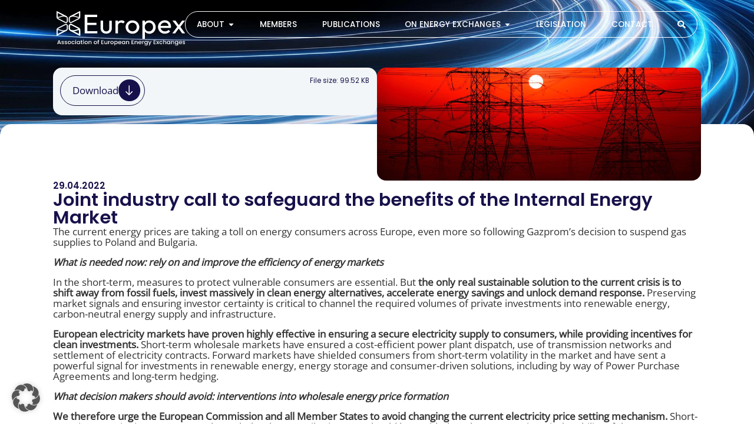

--- FILE ---
content_type: text/html; charset=UTF-8
request_url: https://www.europex.org/press-releases/joint-industry-call-to-safeguard-the-benefits-of-the-internal-energy-market/
body_size: 23441
content:
<!doctype html>
<html lang="en-GB">
<head>
	<meta charset="UTF-8">
		<meta name="viewport" content="width=device-width, initial-scale=1">
	<link rel="profile" href="http://gmpg.org/xfn/11">

	<title>Joint industry call to safeguard the benefits of the Internal Energy Market &#8211; Europex</title>
<meta name='robots' content='max-image-preview:large' />
<link data-borlabs-cookie-style-blocker-id="google-fonts" data-borlabs-cookie-style-blocker-href='https://fonts.gstatic.com' crossorigin rel='preconnect' />
<link rel="alternate" type="application/rss+xml" title="Europex &raquo; Feed" href="https://www.europex.org/feed/" />
<link rel="alternate" type="application/rss+xml" title="Europex &raquo; Comments Feed" href="https://www.europex.org/comments/feed/" />
<link rel="alternate" type="application/rss+xml" title="Europex &raquo; Joint industry call to safeguard the benefits of the Internal Energy Market Comments Feed" href="https://www.europex.org/press-releases/joint-industry-call-to-safeguard-the-benefits-of-the-internal-energy-market/feed/" />
<link rel="alternate" title="oEmbed (JSON)" type="application/json+oembed" href="https://www.europex.org/wp-json/oembed/1.0/embed?url=https%3A%2F%2Fwww.europex.org%2Fpress-releases%2Fjoint-industry-call-to-safeguard-the-benefits-of-the-internal-energy-market%2F" />
<link rel="alternate" title="oEmbed (XML)" type="text/xml+oembed" href="https://www.europex.org/wp-json/oembed/1.0/embed?url=https%3A%2F%2Fwww.europex.org%2Fpress-releases%2Fjoint-industry-call-to-safeguard-the-benefits-of-the-internal-energy-market%2F&#038;format=xml" />
<style id='wp-img-auto-sizes-contain-inline-css'>
img:is([sizes=auto i],[sizes^="auto," i]){contain-intrinsic-size:3000px 1500px}
/*# sourceURL=wp-img-auto-sizes-contain-inline-css */
</style>
<style id='wp-emoji-styles-inline-css'>

	img.wp-smiley, img.emoji {
		display: inline !important;
		border: none !important;
		box-shadow: none !important;
		height: 1em !important;
		width: 1em !important;
		margin: 0 0.07em !important;
		vertical-align: -0.1em !important;
		background: none !important;
		padding: 0 !important;
	}
/*# sourceURL=wp-emoji-styles-inline-css */
</style>
<link rel='stylesheet' id='wp-block-library-css' href='https://www.europex.org/wp-includes/css/dist/block-library/style.min.css?ver=6.9' media='all' />
<link rel='stylesheet' id='search-filter-flatpickr-css' href='https://www.europex.org/wp-content/plugins/search-filter/assets/css/vendor/flatpickr.min.css?ver=3.1.6' media='all' />
<link data-minify="1" rel='stylesheet' id='search-filter-css' href='https://www.europex.org/wp-content/cache/min/1/wp-content/plugins/search-filter-pro/assets/css/frontend/frontend.css?ver=1768461052' media='all' />
<style id='global-styles-inline-css'>
:root{--wp--preset--aspect-ratio--square: 1;--wp--preset--aspect-ratio--4-3: 4/3;--wp--preset--aspect-ratio--3-4: 3/4;--wp--preset--aspect-ratio--3-2: 3/2;--wp--preset--aspect-ratio--2-3: 2/3;--wp--preset--aspect-ratio--16-9: 16/9;--wp--preset--aspect-ratio--9-16: 9/16;--wp--preset--color--black: #000000;--wp--preset--color--cyan-bluish-gray: #abb8c3;--wp--preset--color--white: #ffffff;--wp--preset--color--pale-pink: #f78da7;--wp--preset--color--vivid-red: #cf2e2e;--wp--preset--color--luminous-vivid-orange: #ff6900;--wp--preset--color--luminous-vivid-amber: #fcb900;--wp--preset--color--light-green-cyan: #7bdcb5;--wp--preset--color--vivid-green-cyan: #00d084;--wp--preset--color--pale-cyan-blue: #8ed1fc;--wp--preset--color--vivid-cyan-blue: #0693e3;--wp--preset--color--vivid-purple: #9b51e0;--wp--preset--gradient--vivid-cyan-blue-to-vivid-purple: linear-gradient(135deg,rgb(6,147,227) 0%,rgb(155,81,224) 100%);--wp--preset--gradient--light-green-cyan-to-vivid-green-cyan: linear-gradient(135deg,rgb(122,220,180) 0%,rgb(0,208,130) 100%);--wp--preset--gradient--luminous-vivid-amber-to-luminous-vivid-orange: linear-gradient(135deg,rgb(252,185,0) 0%,rgb(255,105,0) 100%);--wp--preset--gradient--luminous-vivid-orange-to-vivid-red: linear-gradient(135deg,rgb(255,105,0) 0%,rgb(207,46,46) 100%);--wp--preset--gradient--very-light-gray-to-cyan-bluish-gray: linear-gradient(135deg,rgb(238,238,238) 0%,rgb(169,184,195) 100%);--wp--preset--gradient--cool-to-warm-spectrum: linear-gradient(135deg,rgb(74,234,220) 0%,rgb(151,120,209) 20%,rgb(207,42,186) 40%,rgb(238,44,130) 60%,rgb(251,105,98) 80%,rgb(254,248,76) 100%);--wp--preset--gradient--blush-light-purple: linear-gradient(135deg,rgb(255,206,236) 0%,rgb(152,150,240) 100%);--wp--preset--gradient--blush-bordeaux: linear-gradient(135deg,rgb(254,205,165) 0%,rgb(254,45,45) 50%,rgb(107,0,62) 100%);--wp--preset--gradient--luminous-dusk: linear-gradient(135deg,rgb(255,203,112) 0%,rgb(199,81,192) 50%,rgb(65,88,208) 100%);--wp--preset--gradient--pale-ocean: linear-gradient(135deg,rgb(255,245,203) 0%,rgb(182,227,212) 50%,rgb(51,167,181) 100%);--wp--preset--gradient--electric-grass: linear-gradient(135deg,rgb(202,248,128) 0%,rgb(113,206,126) 100%);--wp--preset--gradient--midnight: linear-gradient(135deg,rgb(2,3,129) 0%,rgb(40,116,252) 100%);--wp--preset--font-size--small: 13px;--wp--preset--font-size--medium: 20px;--wp--preset--font-size--large: 36px;--wp--preset--font-size--x-large: 42px;--wp--preset--spacing--20: 0.44rem;--wp--preset--spacing--30: 0.67rem;--wp--preset--spacing--40: 1rem;--wp--preset--spacing--50: 1.5rem;--wp--preset--spacing--60: 2.25rem;--wp--preset--spacing--70: 3.38rem;--wp--preset--spacing--80: 5.06rem;--wp--preset--shadow--natural: 6px 6px 9px rgba(0, 0, 0, 0.2);--wp--preset--shadow--deep: 12px 12px 50px rgba(0, 0, 0, 0.4);--wp--preset--shadow--sharp: 6px 6px 0px rgba(0, 0, 0, 0.2);--wp--preset--shadow--outlined: 6px 6px 0px -3px rgb(255, 255, 255), 6px 6px rgb(0, 0, 0);--wp--preset--shadow--crisp: 6px 6px 0px rgb(0, 0, 0);}:root { --wp--style--global--content-size: 800px;--wp--style--global--wide-size: 1200px; }:where(body) { margin: 0; }.wp-site-blocks > .alignleft { float: left; margin-right: 2em; }.wp-site-blocks > .alignright { float: right; margin-left: 2em; }.wp-site-blocks > .aligncenter { justify-content: center; margin-left: auto; margin-right: auto; }:where(.wp-site-blocks) > * { margin-block-start: 24px; margin-block-end: 0; }:where(.wp-site-blocks) > :first-child { margin-block-start: 0; }:where(.wp-site-blocks) > :last-child { margin-block-end: 0; }:root { --wp--style--block-gap: 24px; }:root :where(.is-layout-flow) > :first-child{margin-block-start: 0;}:root :where(.is-layout-flow) > :last-child{margin-block-end: 0;}:root :where(.is-layout-flow) > *{margin-block-start: 24px;margin-block-end: 0;}:root :where(.is-layout-constrained) > :first-child{margin-block-start: 0;}:root :where(.is-layout-constrained) > :last-child{margin-block-end: 0;}:root :where(.is-layout-constrained) > *{margin-block-start: 24px;margin-block-end: 0;}:root :where(.is-layout-flex){gap: 24px;}:root :where(.is-layout-grid){gap: 24px;}.is-layout-flow > .alignleft{float: left;margin-inline-start: 0;margin-inline-end: 2em;}.is-layout-flow > .alignright{float: right;margin-inline-start: 2em;margin-inline-end: 0;}.is-layout-flow > .aligncenter{margin-left: auto !important;margin-right: auto !important;}.is-layout-constrained > .alignleft{float: left;margin-inline-start: 0;margin-inline-end: 2em;}.is-layout-constrained > .alignright{float: right;margin-inline-start: 2em;margin-inline-end: 0;}.is-layout-constrained > .aligncenter{margin-left: auto !important;margin-right: auto !important;}.is-layout-constrained > :where(:not(.alignleft):not(.alignright):not(.alignfull)){max-width: var(--wp--style--global--content-size);margin-left: auto !important;margin-right: auto !important;}.is-layout-constrained > .alignwide{max-width: var(--wp--style--global--wide-size);}body .is-layout-flex{display: flex;}.is-layout-flex{flex-wrap: wrap;align-items: center;}.is-layout-flex > :is(*, div){margin: 0;}body .is-layout-grid{display: grid;}.is-layout-grid > :is(*, div){margin: 0;}body{padding-top: 0px;padding-right: 0px;padding-bottom: 0px;padding-left: 0px;}a:where(:not(.wp-element-button)){text-decoration: underline;}:root :where(.wp-element-button, .wp-block-button__link){background-color: #32373c;border-width: 0;color: #fff;font-family: inherit;font-size: inherit;font-style: inherit;font-weight: inherit;letter-spacing: inherit;line-height: inherit;padding-top: calc(0.667em + 2px);padding-right: calc(1.333em + 2px);padding-bottom: calc(0.667em + 2px);padding-left: calc(1.333em + 2px);text-decoration: none;text-transform: inherit;}.has-black-color{color: var(--wp--preset--color--black) !important;}.has-cyan-bluish-gray-color{color: var(--wp--preset--color--cyan-bluish-gray) !important;}.has-white-color{color: var(--wp--preset--color--white) !important;}.has-pale-pink-color{color: var(--wp--preset--color--pale-pink) !important;}.has-vivid-red-color{color: var(--wp--preset--color--vivid-red) !important;}.has-luminous-vivid-orange-color{color: var(--wp--preset--color--luminous-vivid-orange) !important;}.has-luminous-vivid-amber-color{color: var(--wp--preset--color--luminous-vivid-amber) !important;}.has-light-green-cyan-color{color: var(--wp--preset--color--light-green-cyan) !important;}.has-vivid-green-cyan-color{color: var(--wp--preset--color--vivid-green-cyan) !important;}.has-pale-cyan-blue-color{color: var(--wp--preset--color--pale-cyan-blue) !important;}.has-vivid-cyan-blue-color{color: var(--wp--preset--color--vivid-cyan-blue) !important;}.has-vivid-purple-color{color: var(--wp--preset--color--vivid-purple) !important;}.has-black-background-color{background-color: var(--wp--preset--color--black) !important;}.has-cyan-bluish-gray-background-color{background-color: var(--wp--preset--color--cyan-bluish-gray) !important;}.has-white-background-color{background-color: var(--wp--preset--color--white) !important;}.has-pale-pink-background-color{background-color: var(--wp--preset--color--pale-pink) !important;}.has-vivid-red-background-color{background-color: var(--wp--preset--color--vivid-red) !important;}.has-luminous-vivid-orange-background-color{background-color: var(--wp--preset--color--luminous-vivid-orange) !important;}.has-luminous-vivid-amber-background-color{background-color: var(--wp--preset--color--luminous-vivid-amber) !important;}.has-light-green-cyan-background-color{background-color: var(--wp--preset--color--light-green-cyan) !important;}.has-vivid-green-cyan-background-color{background-color: var(--wp--preset--color--vivid-green-cyan) !important;}.has-pale-cyan-blue-background-color{background-color: var(--wp--preset--color--pale-cyan-blue) !important;}.has-vivid-cyan-blue-background-color{background-color: var(--wp--preset--color--vivid-cyan-blue) !important;}.has-vivid-purple-background-color{background-color: var(--wp--preset--color--vivid-purple) !important;}.has-black-border-color{border-color: var(--wp--preset--color--black) !important;}.has-cyan-bluish-gray-border-color{border-color: var(--wp--preset--color--cyan-bluish-gray) !important;}.has-white-border-color{border-color: var(--wp--preset--color--white) !important;}.has-pale-pink-border-color{border-color: var(--wp--preset--color--pale-pink) !important;}.has-vivid-red-border-color{border-color: var(--wp--preset--color--vivid-red) !important;}.has-luminous-vivid-orange-border-color{border-color: var(--wp--preset--color--luminous-vivid-orange) !important;}.has-luminous-vivid-amber-border-color{border-color: var(--wp--preset--color--luminous-vivid-amber) !important;}.has-light-green-cyan-border-color{border-color: var(--wp--preset--color--light-green-cyan) !important;}.has-vivid-green-cyan-border-color{border-color: var(--wp--preset--color--vivid-green-cyan) !important;}.has-pale-cyan-blue-border-color{border-color: var(--wp--preset--color--pale-cyan-blue) !important;}.has-vivid-cyan-blue-border-color{border-color: var(--wp--preset--color--vivid-cyan-blue) !important;}.has-vivid-purple-border-color{border-color: var(--wp--preset--color--vivid-purple) !important;}.has-vivid-cyan-blue-to-vivid-purple-gradient-background{background: var(--wp--preset--gradient--vivid-cyan-blue-to-vivid-purple) !important;}.has-light-green-cyan-to-vivid-green-cyan-gradient-background{background: var(--wp--preset--gradient--light-green-cyan-to-vivid-green-cyan) !important;}.has-luminous-vivid-amber-to-luminous-vivid-orange-gradient-background{background: var(--wp--preset--gradient--luminous-vivid-amber-to-luminous-vivid-orange) !important;}.has-luminous-vivid-orange-to-vivid-red-gradient-background{background: var(--wp--preset--gradient--luminous-vivid-orange-to-vivid-red) !important;}.has-very-light-gray-to-cyan-bluish-gray-gradient-background{background: var(--wp--preset--gradient--very-light-gray-to-cyan-bluish-gray) !important;}.has-cool-to-warm-spectrum-gradient-background{background: var(--wp--preset--gradient--cool-to-warm-spectrum) !important;}.has-blush-light-purple-gradient-background{background: var(--wp--preset--gradient--blush-light-purple) !important;}.has-blush-bordeaux-gradient-background{background: var(--wp--preset--gradient--blush-bordeaux) !important;}.has-luminous-dusk-gradient-background{background: var(--wp--preset--gradient--luminous-dusk) !important;}.has-pale-ocean-gradient-background{background: var(--wp--preset--gradient--pale-ocean) !important;}.has-electric-grass-gradient-background{background: var(--wp--preset--gradient--electric-grass) !important;}.has-midnight-gradient-background{background: var(--wp--preset--gradient--midnight) !important;}.has-small-font-size{font-size: var(--wp--preset--font-size--small) !important;}.has-medium-font-size{font-size: var(--wp--preset--font-size--medium) !important;}.has-large-font-size{font-size: var(--wp--preset--font-size--large) !important;}.has-x-large-font-size{font-size: var(--wp--preset--font-size--x-large) !important;}
:root :where(.wp-block-pullquote){font-size: 1.5em;line-height: 1.6;}
/*# sourceURL=global-styles-inline-css */
</style>
<link data-minify="1" rel='stylesheet' id='da-frontend-css' href='https://www.europex.org/wp-content/cache/min/1/wp-content/plugins/download-attachments/css/frontend.css?ver=1768461052' media='all' />
<link data-minify="1" rel='stylesheet' id='dce-style-css' href='https://www.europex.org/wp-content/cache/min/1/wp-content/plugins/dynamic-content-for-elementor/assets/css/style.css?ver=1768461052' media='all' />
<link data-minify="1" rel='stylesheet' id='dce-hidden-label-css' href='https://www.europex.org/wp-content/cache/min/1/wp-content/plugins/dynamic-content-for-elementor/assets/css/hidden-label.css?ver=1768461052' media='all' />
<link data-minify="1" rel='stylesheet' id='dce-dynamic-visibility-css' href='https://www.europex.org/wp-content/cache/min/1/wp-content/plugins/dynamic-content-for-elementor/assets/css/dynamic-visibility.css?ver=1768461052' media='all' />
<link data-minify="1" rel='stylesheet' id='hello-elementor-css' href='https://www.europex.org/wp-content/cache/min/1/wp-content/themes/hello-elementor/assets/css/reset.css?ver=1768461052' media='all' />
<link data-minify="1" rel='stylesheet' id='hello-elementor-theme-style-css' href='https://www.europex.org/wp-content/cache/min/1/wp-content/themes/hello-elementor/assets/css/theme.css?ver=1768461052' media='all' />
<link rel='stylesheet' id='chld_thm_cfg_child-css' href='https://www.europex.org/wp-content/themes/europex/style.css?ver=6.9' media='all' />
<link data-minify="1" rel='stylesheet' id='hello-elementor-header-footer-css' href='https://www.europex.org/wp-content/cache/min/1/wp-content/themes/hello-elementor/assets/css/header-footer.css?ver=1768461052' media='all' />
<link rel='stylesheet' id='elementor-frontend-css' href='https://www.europex.org/wp-content/uploads/elementor/css/custom-frontend.min.css?ver=1768461039' media='all' />
<style id='elementor-frontend-inline-css'>
.elementor-9766 .elementor-element.elementor-element-e1d9e10:not(.elementor-motion-effects-element-type-background), .elementor-9766 .elementor-element.elementor-element-e1d9e10 > .elementor-motion-effects-container > .elementor-motion-effects-layer{background-image:url("https://www.europex.org/wp-content/uploads/2022/04/dhahi-alsaeedi-U6tYeEhEVTk-unsplash.jpg");}
/*# sourceURL=elementor-frontend-inline-css */
</style>
<link rel='stylesheet' id='widget-image-css' href='https://www.europex.org/wp-content/plugins/elementor/assets/css/widget-image.min.css?ver=3.33.4' media='all' />
<link rel='stylesheet' id='widget-heading-css' href='https://www.europex.org/wp-content/plugins/elementor/assets/css/widget-heading.min.css?ver=3.33.4' media='all' />
<link rel='stylesheet' id='widget-icon-list-css' href='https://www.europex.org/wp-content/uploads/elementor/css/custom-widget-icon-list.min.css?ver=1768461039' media='all' />
<link rel='stylesheet' id='widget-search-css' href='https://www.europex.org/wp-content/plugins/elementor-pro/assets/css/widget-search.min.css?ver=3.33.2' media='all' />
<link rel='stylesheet' id='e-animation-fadeIn-css' href='https://www.europex.org/wp-content/plugins/elementor/assets/lib/animations/styles/fadeIn.min.css?ver=3.33.4' media='all' />
<link rel='stylesheet' id='widget-mega-menu-css' href='https://www.europex.org/wp-content/uploads/elementor/css/custom-pro-widget-mega-menu.min.css?ver=1768461039' media='all' />
<link rel='stylesheet' id='widget-social-icons-css' href='https://www.europex.org/wp-content/plugins/elementor/assets/css/widget-social-icons.min.css?ver=3.33.4' media='all' />
<link rel='stylesheet' id='e-apple-webkit-css' href='https://www.europex.org/wp-content/uploads/elementor/css/custom-apple-webkit.min.css?ver=1768461039' media='all' />
<link rel='stylesheet' id='widget-post-info-css' href='https://www.europex.org/wp-content/plugins/elementor-pro/assets/css/widget-post-info.min.css?ver=3.33.2' media='all' />
<link rel='stylesheet' id='elementor-post-14-css' href='https://www.europex.org/wp-content/uploads/elementor/css/post-14.css?ver=1768461040' media='all' />
<link data-minify="1" rel='stylesheet' id='dashicons-css' href='https://www.europex.org/wp-content/cache/min/1/wp-includes/css/dashicons.min.css?ver=1768461052' media='all' />
<link rel='stylesheet' id='elementor-post-23109-css' href='https://www.europex.org/wp-content/uploads/elementor/css/post-23109.css?ver=1768461040' media='all' />
<link rel='stylesheet' id='elementor-post-23372-css' href='https://www.europex.org/wp-content/uploads/elementor/css/post-23372.css?ver=1768461040' media='all' />
<link rel='stylesheet' id='elementor-post-9766-css' href='https://www.europex.org/wp-content/uploads/elementor/css/post-9766.css?ver=1768461040' media='all' />
<link data-minify="1" rel='stylesheet' id='borlabs-cookie-custom-css' href='https://www.europex.org/wp-content/cache/min/1/wp-content/cache/borlabs-cookie/1/borlabs-cookie-1-en.css?ver=1768461052' media='all' />
<link data-minify="1" rel='stylesheet' id='search-filter-ugc-styles-css' href='https://www.europex.org/wp-content/cache/min/1/wp-content/uploads/search-filter/style.css?ver=1768461053' media='all' />
<script type="text/javascript">
		if ( ! Object.hasOwn( window, 'searchAndFilter' ) ) {
			window.searchAndFilter = {};
		}
		</script><script src="https://www.europex.org/wp-includes/js/jquery/jquery.min.js?ver=3.7.1" id="jquery-core-js"></script>
<script src="https://www.europex.org/wp-includes/js/jquery/jquery-migrate.min.js?ver=3.4.1" id="jquery-migrate-js"></script>
<script data-no-optimize="1" data-no-minify="1" data-cfasync="false" nowprocket src="https://www.europex.org/wp-content/cache/borlabs-cookie/1/borlabs-cookie-config-en.json.js?ver=3.3.23-157" id="borlabs-cookie-config-js"></script>
<script data-no-optimize="1" data-no-minify="1" data-cfasync="false" nowprocket src="https://www.europex.org/wp-content/plugins/borlabs-cookie/assets/javascript/borlabs-cookie-prioritize.min.js?ver=3.3.23" id="borlabs-cookie-prioritize-js"></script>
<script src="https://www.europex.org/wp-content/plugins/search-filter/assets/js/vendor/flatpickr.min.js?ver=3.1.6" id="search-filter-flatpickr-js"></script>
<script id="search-filter-js-before">
window.searchAndFilter.frontend = {"fields":{},"queries":{},"library":{"fields":{},"components":{}},"restNonce":"c9941757b3","homeUrl":"https:\/\/www.europex.org","isPro":true,"suggestionsNonce":"6ef0577ce4"};
//# sourceURL=search-filter-js-before
</script>
<script data-minify="1" src="https://www.europex.org/wp-content/cache/min/1/wp-content/plugins/search-filter-pro/assets/js/frontend/frontend.js?ver=1768417888" id="search-filter-js"></script>
<link rel="https://api.w.org/" href="https://www.europex.org/wp-json/" /><link rel="alternate" title="JSON" type="application/json" href="https://www.europex.org/wp-json/wp/v2/posts/19750" /><link rel="EditURI" type="application/rsd+xml" title="RSD" href="https://www.europex.org/xmlrpc.php?rsd" />
<meta name="generator" content="WordPress 6.9" />
<link rel="canonical" href="https://www.europex.org/press-releases/joint-industry-call-to-safeguard-the-benefits-of-the-internal-energy-market/" />
<link rel='shortlink' href='https://www.europex.org/?p=19750' />
<meta name="description" content="In the short-term, measures to protect vulnerable consumers are essential. But the only real sustainable solution to the current crisis is to shift away from fossil fuels, invest massively in clean energy alternatives, accelerate energy savings and unlock demand response.">
<meta name="generator" content="Elementor 3.33.4; features: e_font_icon_svg, additional_custom_breakpoints; settings: css_print_method-external, google_font-enabled, font_display-auto">
<script src="/wp-content/themes/europex/lenis.min.js"></script> 
<script>
const lenis = new Lenis({
  duration: 1.5,
  easing: (t) => Math.min(1, 1.001 - Math.pow(2, -10 * t)), // https://www.desmos.com/calculator/brs54l4xou
  direction: 'vertical', // vertical, horizontal
  gestureDirection: 'vertical', // vertical, horizontal, both
  smooth: true,
  mouseMultiplier: 1,
  smoothTouch: false,
  touchMultiplier: 2,
  infinite: false,
})

/*lenis.on('scroll', (e) => {
 console.log(e)
})*/

function raf(time) {
 lenis.raf(time)
 requestAnimationFrame(raf)
}

requestAnimationFrame(raf)
</script>
<script>
/* Helper function to check if an element is in the viewport with an offset */
function isElementInViewportWithOffset(el, offset) {
  var rect = el.getBoundingClientRect();
  return rect.top < window.innerHeight - offset && rect.bottom > 0;
}
</script>


<style>
/* Button & Arrow Hover Effekt */
/* btn-1 = allgemeiner Button */
.btn-1 .elementor-button-icon {
    padding: 0.5vw 0.8vw;
    background-color: #17114B;
    border-radius: 100px;
    margin: 0;
}
.btn-1 .elementor-button-content-wrapper {
    align-items: center;
}
.btn-1:hover .elementor-button-icon {
    background-color: #FFFFFF;
}
.btn-1 .elementor-button-icon path {
    fill: #FFFFFF;
}
.btn-1:hover .elementor-button-icon path {
    background-color: #FFFFFF;
    fill: #17114B;
}
/* btn-2 = gelber Button im Footer */
.btn-2 .elementor-button-icon {
    padding: 0.5vw 0.8vw;
    background-color: #FFFFFF;
    border-radius: 100px;
    margin: 0;
}
.btn-2 .elementor-button-content-wrapper {
    align-items: center;
}

.btn-2 .elementor-button-icon path {
    fill: #17114B;
}
.btn-2:hover .elementor-button-icon path {
    fill: #17114B;
}
/* btn-3 = Download Button */
.btn-3 .elementor-button-icon {
    padding: 0.5vw 0.8vw;
    background-color: #17114B;
    border-radius: 100px;
    margin: 0;
    transform: rotate(90deg) translateY(0);
}
.btn-3 .elementor-button-content-wrapper {
    align-items: center;
}
.btn-3:hover .elementor-button-icon {
    background-color: #FFFFFF;
}
.btn-3 .elementor-button-icon path {
    fill: #FFFFFF;
}
.btn-3:hover .elementor-button-icon path {
    background-color: #FFFFFF;
    fill: #17114B;
}
.btn-3:hover path[data-name="Path 262"] {
  animation: arrow-slide-down 0.8s forwards;
}
/* Keyframes for btn-3 */
@keyframes arrow-slide-down {
  0% {
    transform: translateY(0);
  }
  50% {
    transform: translateY(100%);
  }
  50.1% {
    transform: translateY(-100%);
  }
  100% {
    transform: translateY(0);
  }
}
/* Card Arrow*/
path[data-name="Path 262"] {
  display: block; /* or inline-block, as needed */
  /* Keyframes as defined earlier */
  transition: transform 0.3s ease; /* fallback transition */
}

/* Keyframes */
@keyframes arrow-slide {
  0% {
    transform: translateX(0);
  }
  50% {
    transform: translateX(100%);
  }
  50.1% {
    transform: translateX(-100%);
  }
  100% {
    transform: translateX(0);
  }
}

/* On hover, animate only the arrow path */
.publication-card:hover path[data-name="Path 262"] {
  animation: arrow-slide 0.8s forwards;
}
/* Ensure the overall button container hides any overflow */
.elementor-button {
  position: relative;
  overflow: hidden;
}

/* Remove animation from the overall icon container */
.elementor-button-icon {
  display: inline-block;
  /* no transform or animation here */
}

/* Apply animation only to the arrow path */
.elementor-button-icon path[data-name="Path 262"] {
  display: block; /* or inline-block, as needed */
  /* Keyframes as defined earlier */
  transition: transform 0.3s ease; /* fallback transition */
}

/* On hover, animate only the arrow path */
.elementor-button:hover .elementor-button-icon path[data-name="Path 262"] {
  animation: arrow-slide 0.8s forwards;
}
/* Allgemeine Klasse - Flex-align bottom*/
.flex-bottom {
    margin-top: auto;
}
@media screen and (max-width: 1366px) {
 .btn-1 .elementor-button-icon {
    padding: 0.75vw 0.8vw;
    background-color: #17114B;
    border-radius: 50vw;
    margin: 0;
}
.btn-2 .elementor-button-icon {
    padding: 0.75vw 0.8vw;
    background-color: #FFFFFF;
    border-radius: 50vw;
    margin: 0;
}
.btn-3 .elementor-button-icon {
    padding: 0.75vw 0.8vw;
    background-color: #17114B;
    border-radius: 50vw;
    margin: 0;
    transform: rotate(90deg) translateY(0);
}
	}
	@media screen and (max-width: 767px) {
.btn-1 .elementor-button-icon {
    padding: 1.8vw 2vw;
    background-color: #17114B;
    border-radius: 50vw;
    margin: 0;
}
.btn-2 .elementor-button-icon {
    padding: 1.8vw 2vw;
    background-color: #FFFFFF;
    border-radius: 50vw;
    margin: 0;
}
.btn-3 .elementor-button-icon {
    padding: 1.8vw 2vw;
    background-color: #17114B;
    border-radius: 50vw;
    margin: 0;
    transform: rotate(90deg) translateY(0);
}
}
</style>
<script nowprocket data-no-optimize="1" data-no-minify="1" data-cfasync="false" data-borlabs-cookie-script-blocker-ignore>
if ('{{ iab-tcf-enabled }}' === '1' && ('0' === '1' || '1' === '1')) {
    window['gtag_enable_tcf_support'] = true;
}
window.dataLayer = window.dataLayer || [];
if (typeof gtag !== 'function') {
    function gtag() {
        dataLayer.push(arguments);
    }
}
gtag('set', 'developer_id.dYjRjMm', true);
if ('0' === '1' || '1' === '1') {
    if (window.BorlabsCookieGoogleConsentModeDefaultSet !== true) {
        let getCookieValue = function (name) {
            return document.cookie.match('(^|;)\\s*' + name + '\\s*=\\s*([^;]+)')?.pop() || '';
        };
        let cookieValue = getCookieValue('borlabs-cookie-gcs');
        let consentsFromCookie = {};
        if (cookieValue !== '') {
            consentsFromCookie = JSON.parse(decodeURIComponent(cookieValue));
        }
        let defaultValues = {
            'ad_storage': 'denied',
            'ad_user_data': 'denied',
            'ad_personalization': 'denied',
            'analytics_storage': 'denied',
            'functionality_storage': 'denied',
            'personalization_storage': 'denied',
            'security_storage': 'denied',
            'wait_for_update': 500,
        };
        gtag('consent', 'default', { ...defaultValues, ...consentsFromCookie });
    }
    window.BorlabsCookieGoogleConsentModeDefaultSet = true;
    let borlabsCookieConsentChangeHandler = function () {
        window.dataLayer = window.dataLayer || [];
        if (typeof gtag !== 'function') { function gtag(){dataLayer.push(arguments);} }

        let getCookieValue = function (name) {
            return document.cookie.match('(^|;)\\s*' + name + '\\s*=\\s*([^;]+)')?.pop() || '';
        };
        let cookieValue = getCookieValue('borlabs-cookie-gcs');
        let consentsFromCookie = {};
        if (cookieValue !== '') {
            consentsFromCookie = JSON.parse(decodeURIComponent(cookieValue));
        }

        consentsFromCookie.analytics_storage = BorlabsCookie.Consents.hasConsent('google-analytics-site-kit') ? 'granted' : 'denied';

        BorlabsCookie.CookieLibrary.setCookie(
            'borlabs-cookie-gcs',
            JSON.stringify(consentsFromCookie),
            BorlabsCookie.Settings.automaticCookieDomainAndPath.value ? '' : BorlabsCookie.Settings.cookieDomain.value,
            BorlabsCookie.Settings.cookiePath.value,
            BorlabsCookie.Cookie.getPluginCookie().expires,
            BorlabsCookie.Settings.cookieSecure.value,
            BorlabsCookie.Settings.cookieSameSite.value
        );
    }
    document.addEventListener('borlabs-cookie-consent-saved', borlabsCookieConsentChangeHandler);
    document.addEventListener('borlabs-cookie-handle-unblock', borlabsCookieConsentChangeHandler);
}
if ('0' === '1') {
    document.addEventListener('borlabs-cookie-after-init', function () {
		window.BorlabsCookie.Unblock.unblockScriptBlockerId('site-kit-analytics');
	});
}
</script><script nowprocket data-borlabs-cookie-script-blocker-ignore>
if ('0' === '1' && ('0' === '1' || '1' === '1')) {
    window['gtag_enable_tcf_support'] = true;
}
window.dataLayer = window.dataLayer || [];
if (typeof gtag !== 'function') {
    function gtag() {
        dataLayer.push(arguments);
    }
}
gtag('set', 'developer_id.dYjRjMm', true);
if ('0' === '1' || '1' === '1') {
    if (window.BorlabsCookieGoogleConsentModeDefaultSet !== true) {
        let getCookieValue = function (name) {
            return document.cookie.match('(^|;)\\s*' + name + '\\s*=\\s*([^;]+)')?.pop() || '';
        };
        let cookieValue = getCookieValue('borlabs-cookie-gcs');
        let consentsFromCookie = {};
        if (cookieValue !== '') {
            consentsFromCookie = JSON.parse(decodeURIComponent(cookieValue));
        }
        let defaultValues = {
            'ad_storage': 'denied',
            'ad_user_data': 'denied',
            'ad_personalization': 'denied',
            'analytics_storage': 'denied',
            'functionality_storage': 'denied',
            'personalization_storage': 'denied',
            'security_storage': 'denied',
            'wait_for_update': 500,
        };
        gtag('consent', 'default', { ...defaultValues, ...consentsFromCookie });
    }
    window.BorlabsCookieGoogleConsentModeDefaultSet = true;
    let borlabsCookieConsentChangeHandler = function () {
        window.dataLayer = window.dataLayer || [];
        if (typeof gtag !== 'function') { function gtag(){dataLayer.push(arguments);} }

        let getCookieValue = function (name) {
            return document.cookie.match('(^|;)\\s*' + name + '\\s*=\\s*([^;]+)')?.pop() || '';
        };
        let cookieValue = getCookieValue('borlabs-cookie-gcs');
        let consentsFromCookie = {};
        if (cookieValue !== '') {
            consentsFromCookie = JSON.parse(decodeURIComponent(cookieValue));
        }

        consentsFromCookie.analytics_storage = BorlabsCookie.Consents.hasConsent('google-analytics') ? 'granted' : 'denied';

        BorlabsCookie.CookieLibrary.setCookie(
            'borlabs-cookie-gcs',
            JSON.stringify(consentsFromCookie),
            BorlabsCookie.Settings.automaticCookieDomainAndPath.value ? '' : BorlabsCookie.Settings.cookieDomain.value,
            BorlabsCookie.Settings.cookiePath.value,
            BorlabsCookie.Cookie.getPluginCookie().expires,
            BorlabsCookie.Settings.cookieSecure.value,
            BorlabsCookie.Settings.cookieSameSite.value
        );
    }
    document.addEventListener('borlabs-cookie-consent-saved', borlabsCookieConsentChangeHandler);
    document.addEventListener('borlabs-cookie-handle-unblock', borlabsCookieConsentChangeHandler);
}
if ('0' === '1') {
    gtag("js", new Date());
    gtag("config", "G-ZD2XN4DD7K", {"anonymize_ip": true});

    (function (w, d, s, i) {
        var f = d.getElementsByTagName(s)[0],
            j = d.createElement(s);
        j.async = true;
        j.src =
            "https://www.googletagmanager.com/gtag/js?id=" + i;
        f.parentNode.insertBefore(j, f);
    })(window, document, "script", "G-ZD2XN4DD7K");
}
</script>			<style>
				.e-con.e-parent:nth-of-type(n+4):not(.e-lazyloaded):not(.e-no-lazyload),
				.e-con.e-parent:nth-of-type(n+4):not(.e-lazyloaded):not(.e-no-lazyload) * {
					background-image: none !important;
				}
				@media screen and (max-height: 1024px) {
					.e-con.e-parent:nth-of-type(n+3):not(.e-lazyloaded):not(.e-no-lazyload),
					.e-con.e-parent:nth-of-type(n+3):not(.e-lazyloaded):not(.e-no-lazyload) * {
						background-image: none !important;
					}
				}
				@media screen and (max-height: 640px) {
					.e-con.e-parent:nth-of-type(n+2):not(.e-lazyloaded):not(.e-no-lazyload),
					.e-con.e-parent:nth-of-type(n+2):not(.e-lazyloaded):not(.e-no-lazyload) * {
						background-image: none !important;
					}
				}
			</style>
			<link rel="icon" href="https://www.europex.org/wp-content/uploads/2025/04/cropped-europex-favicon-32x32.png" sizes="32x32" />
<link rel="icon" href="https://www.europex.org/wp-content/uploads/2025/04/cropped-europex-favicon-192x192.png" sizes="192x192" />
<link rel="apple-touch-icon" href="https://www.europex.org/wp-content/uploads/2025/04/cropped-europex-favicon-180x180.png" />
<meta name="msapplication-TileImage" content="https://www.europex.org/wp-content/uploads/2025/04/cropped-europex-favicon-270x270.png" />
		<style id="wp-custom-css">
			
/*text*/

p {margin-bottom:1rem}		</style>
		<noscript><style id="rocket-lazyload-nojs-css">.rll-youtube-player, [data-lazy-src]{display:none !important;}</style></noscript><meta name="generator" content="WP Rocket 3.20.2" data-wpr-features="wpr_minify_js wpr_lazyload_images wpr_minify_css wpr_desktop" /></head>
<body class="wp-singular post-template-default single single-post postid-19750 single-format-standard wp-custom-logo wp-embed-responsive wp-theme-hello-elementor wp-child-theme-europex hello-elementor-default elementor-default elementor-kit-14 elementor-page-9766">

		<header data-rocket-location-hash="c08303914312347062560c375b9f6050" data-elementor-type="header" data-elementor-id="23109" class="elementor elementor-23109 elementor-location-header" data-elementor-post-type="elementor_library">
			<div class="elementor-element elementor-element-05fdb98 e-con-full e-flex e-con e-parent" data-id="05fdb98" data-element_type="container" data-settings="{&quot;position&quot;:&quot;fixed&quot;}">
		<div class="elementor-element elementor-element-119f76f e-con-full e-flex e-con e-child" data-id="119f76f" data-element_type="container" id="nav-wrapper">
		<div class="elementor-element elementor-element-9e0e1f1 e-con-full e-flex e-con e-child" data-id="9e0e1f1" data-element_type="container">
				<div class="elementor-element elementor-element-56de29b dce_masking-none elementor-widget elementor-widget-image" data-id="56de29b" data-element_type="widget" id="logo-white" data-widget_type="image.default">
																<a href="https://www.europex.org">
							<img width="433" height="116" src="data:image/svg+xml,%3Csvg%20xmlns='http://www.w3.org/2000/svg'%20viewBox='0%200%20433%20116'%3E%3C/svg%3E" class="attachment-full size-full wp-image-23172" alt="" data-lazy-src="https://www.europex.org/wp-content/uploads/2025/04/europex-logo-full-white.svg" /><noscript><img width="433" height="116" src="https://www.europex.org/wp-content/uploads/2025/04/europex-logo-full-white.svg" class="attachment-full size-full wp-image-23172" alt="" /></noscript>								</a>
															</div>
				<div class="elementor-element elementor-element-b618fcf dce_masking-none elementor-widget elementor-widget-image" data-id="b618fcf" data-element_type="widget" id="logo-color" data-widget_type="image.default">
																<a href="https://www.europex.org">
							<img width="432" height="90" src="data:image/svg+xml,%3Csvg%20xmlns='http://www.w3.org/2000/svg'%20viewBox='0%200%20432%2090'%3E%3C/svg%3E" class="attachment-full size-full wp-image-23347" alt="" data-lazy-src="https://www.europex.org/wp-content/uploads/2025/04/europex-logo-full-no-claim.svg" /><noscript><img width="432" height="90" src="https://www.europex.org/wp-content/uploads/2025/04/europex-logo-full-no-claim.svg" class="attachment-full size-full wp-image-23347" alt="" /></noscript>								</a>
															</div>
				</div>
		<div class="elementor-element elementor-element-5dac137 e-con-full e-flex e-con e-child" data-id="5dac137" data-element_type="container">
				<div class="elementor-element elementor-element-9bc992e e-full_width e-n-menu-layout-horizontal e-n-menu-tablet elementor-widget elementor-widget-n-menu" data-id="9bc992e" data-element_type="widget" id="menu-wrapper" data-settings="{&quot;menu_items&quot;:[{&quot;item_title&quot;:&quot;About&quot;,&quot;_id&quot;:&quot;542f435&quot;,&quot;item_dropdown_content&quot;:&quot;yes&quot;,&quot;item_link&quot;:{&quot;url&quot;:&quot;&quot;,&quot;is_external&quot;:&quot;&quot;,&quot;nofollow&quot;:&quot;&quot;,&quot;custom_attributes&quot;:&quot;&quot;},&quot;item_icon&quot;:{&quot;value&quot;:&quot;&quot;,&quot;library&quot;:&quot;&quot;},&quot;item_icon_active&quot;:null,&quot;element_id&quot;:&quot;&quot;},{&quot;item_title&quot;:&quot;Members&quot;,&quot;_id&quot;:&quot;7821d23&quot;,&quot;item_link&quot;:{&quot;url&quot;:&quot;https:\/\/www.europex.org\/members\/&quot;,&quot;is_external&quot;:&quot;&quot;,&quot;nofollow&quot;:&quot;&quot;,&quot;custom_attributes&quot;:&quot;&quot;},&quot;item_dropdown_content&quot;:&quot;no&quot;,&quot;item_icon&quot;:{&quot;value&quot;:&quot;&quot;,&quot;library&quot;:&quot;&quot;},&quot;item_icon_active&quot;:null,&quot;element_id&quot;:&quot;&quot;},{&quot;item_title&quot;:&quot;Publications&quot;,&quot;_id&quot;:&quot;767dde8&quot;,&quot;item_link&quot;:{&quot;url&quot;:&quot;https:\/\/www.europex.org\/publications\/&quot;,&quot;is_external&quot;:&quot;&quot;,&quot;nofollow&quot;:&quot;&quot;,&quot;custom_attributes&quot;:&quot;&quot;},&quot;item_dropdown_content&quot;:&quot;no&quot;,&quot;item_icon&quot;:{&quot;value&quot;:&quot;&quot;,&quot;library&quot;:&quot;&quot;},&quot;item_icon_active&quot;:null,&quot;element_id&quot;:&quot;&quot;},{&quot;item_title&quot;:&quot;On Energy Exchanges&quot;,&quot;_id&quot;:&quot;714032e&quot;,&quot;item_dropdown_content&quot;:&quot;yes&quot;,&quot;item_link&quot;:{&quot;url&quot;:&quot;&quot;,&quot;is_external&quot;:&quot;&quot;,&quot;nofollow&quot;:&quot;&quot;,&quot;custom_attributes&quot;:&quot;&quot;},&quot;item_icon&quot;:{&quot;value&quot;:&quot;&quot;,&quot;library&quot;:&quot;&quot;},&quot;item_icon_active&quot;:null,&quot;element_id&quot;:&quot;&quot;},{&quot;item_title&quot;:&quot;Legislation&quot;,&quot;_id&quot;:&quot;f2d75be&quot;,&quot;item_link&quot;:{&quot;url&quot;:&quot;https:\/\/www.europex.org\/legislation\/&quot;,&quot;is_external&quot;:&quot;&quot;,&quot;nofollow&quot;:&quot;&quot;,&quot;custom_attributes&quot;:&quot;&quot;},&quot;item_dropdown_content&quot;:&quot;no&quot;,&quot;item_icon&quot;:{&quot;value&quot;:&quot;&quot;,&quot;library&quot;:&quot;&quot;},&quot;item_icon_active&quot;:null,&quot;element_id&quot;:&quot;&quot;},{&quot;item_title&quot;:&quot;Contact&quot;,&quot;_id&quot;:&quot;8f7a03e&quot;,&quot;item_link&quot;:{&quot;url&quot;:&quot;https:\/\/www.europex.org\/contact\/&quot;,&quot;is_external&quot;:&quot;&quot;,&quot;nofollow&quot;:&quot;&quot;,&quot;custom_attributes&quot;:&quot;&quot;},&quot;item_dropdown_content&quot;:&quot;no&quot;,&quot;item_icon&quot;:{&quot;value&quot;:&quot;&quot;,&quot;library&quot;:&quot;&quot;},&quot;item_icon_active&quot;:null,&quot;element_id&quot;:&quot;&quot;},{&quot;item_title&quot;:&quot;&quot;,&quot;item_icon&quot;:{&quot;value&quot;:&quot;fas fa-search&quot;,&quot;library&quot;:&quot;fa-solid&quot;},&quot;_id&quot;:&quot;5f413ce&quot;,&quot;item_dropdown_content&quot;:&quot;yes&quot;,&quot;element_id&quot;:&quot;search&quot;,&quot;item_link&quot;:{&quot;url&quot;:&quot;&quot;,&quot;is_external&quot;:&quot;&quot;,&quot;nofollow&quot;:&quot;&quot;,&quot;custom_attributes&quot;:&quot;&quot;},&quot;item_icon_active&quot;:{&quot;value&quot;:&quot;&quot;,&quot;library&quot;:&quot;&quot;}}],&quot;item_position_horizontal&quot;:&quot;stretch&quot;,&quot;open_on&quot;:&quot;click&quot;,&quot;open_animation&quot;:&quot;fadeIn&quot;,&quot;item_position_horizontal_tablet&quot;:&quot;stretch&quot;,&quot;menu_item_title_distance_from_content_tablet&quot;:{&quot;unit&quot;:&quot;custom&quot;,&quot;size&quot;:&quot;0vw&quot;,&quot;sizes&quot;:[]},&quot;menu_item_title_distance_from_content_mobile&quot;:{&quot;unit&quot;:&quot;custom&quot;,&quot;size&quot;:&quot;&quot;,&quot;sizes&quot;:[]},&quot;content_width&quot;:&quot;full_width&quot;,&quot;item_layout&quot;:&quot;horizontal&quot;,&quot;horizontal_scroll&quot;:&quot;disable&quot;,&quot;breakpoint_selector&quot;:&quot;tablet&quot;,&quot;menu_item_title_distance_from_content&quot;:{&quot;unit&quot;:&quot;px&quot;,&quot;size&quot;:0,&quot;sizes&quot;:[]},&quot;menu_item_title_distance_from_content_widescreen&quot;:{&quot;unit&quot;:&quot;px&quot;,&quot;size&quot;:&quot;&quot;,&quot;sizes&quot;:[]},&quot;menu_item_title_distance_from_content_laptop&quot;:{&quot;unit&quot;:&quot;px&quot;,&quot;size&quot;:&quot;&quot;,&quot;sizes&quot;:[]}}" data-widget_type="mega-menu.default">
							<nav class="e-n-menu" data-widget-number="163" aria-label="Menu">
					<button class="e-n-menu-toggle" id="menu-toggle-163" aria-haspopup="true" aria-expanded="false" aria-controls="menubar-163" aria-label="Menu Toggle">
			<span class="e-n-menu-toggle-icon e-open">
				<svg class="e-font-icon-svg e-eicon-menu-bar" viewBox="0 0 1000 1000" xmlns="http://www.w3.org/2000/svg"><path d="M104 333H896C929 333 958 304 958 271S929 208 896 208H104C71 208 42 237 42 271S71 333 104 333ZM104 583H896C929 583 958 554 958 521S929 458 896 458H104C71 458 42 487 42 521S71 583 104 583ZM104 833H896C929 833 958 804 958 771S929 708 896 708H104C71 708 42 737 42 771S71 833 104 833Z"></path></svg>			</span>
			<span class="e-n-menu-toggle-icon e-close">
				<svg class="e-font-icon-svg e-eicon-close" viewBox="0 0 1000 1000" xmlns="http://www.w3.org/2000/svg"><path d="M742 167L500 408 258 167C246 154 233 150 217 150 196 150 179 158 167 167 154 179 150 196 150 212 150 229 154 242 171 254L408 500 167 742C138 771 138 800 167 829 196 858 225 858 254 829L496 587 738 829C750 842 767 846 783 846 800 846 817 842 829 829 842 817 846 804 846 783 846 767 842 750 829 737L588 500 833 258C863 229 863 200 833 171 804 137 775 137 742 167Z"></path></svg>			</span>
		</button>
					<div class="e-n-menu-wrapper" id="menubar-163" aria-labelledby="menu-toggle-163">
				<ul class="e-n-menu-heading">
								<li class="e-n-menu-item">
				<div id="e-n-menu-title-1631" class="e-n-menu-title e-click">
					<div class="e-n-menu-title-container">												<span class="e-n-menu-title-text">
							About						</span>
					</div>											<button id="e-n-menu-dropdown-icon-1631" class="e-n-menu-dropdown-icon e-focus" data-tab-index="1" aria-haspopup="true" aria-expanded="false" aria-controls="e-n-menu-content-1631" >
							<span class="e-n-menu-dropdown-icon-opened">
								<svg aria-hidden="true" class="e-font-icon-svg e-fas-caret-up" viewBox="0 0 320 512" xmlns="http://www.w3.org/2000/svg"><path d="M288.662 352H31.338c-17.818 0-26.741-21.543-14.142-34.142l128.662-128.662c7.81-7.81 20.474-7.81 28.284 0l128.662 128.662c12.6 12.599 3.676 34.142-14.142 34.142z"></path></svg>								<span class="elementor-screen-only">Close About</span>
							</span>
							<span class="e-n-menu-dropdown-icon-closed">
								<svg aria-hidden="true" class="e-font-icon-svg e-fas-caret-down" viewBox="0 0 320 512" xmlns="http://www.w3.org/2000/svg"><path d="M31.3 192h257.3c17.8 0 26.7 21.5 14.1 34.1L174.1 354.8c-7.8 7.8-20.5 7.8-28.3 0L17.2 226.1C4.6 213.5 13.5 192 31.3 192z"></path></svg>								<span class="elementor-screen-only">Open About</span>
							</span>
						</button>
									</div>
									<div class="e-n-menu-content">
						<div id="e-n-menu-content-1631" data-tab-index="1" aria-labelledby="e-n-menu-dropdown-icon-1631" class="elementor-element elementor-element-023ccd8 e-con-full menu-item-wrapper e-flex e-con e-child" data-id="023ccd8" data-element_type="container">
		<div class="elementor-element elementor-element-50829f6 e-con-full menu-item-content e-flex e-con e-child" data-id="50829f6" data-element_type="container">
		<div class="elementor-element elementor-element-adaa811 e-con-full menu-list-1 e-flex e-con e-child" data-id="adaa811" data-element_type="container">
				<div class="elementor-element elementor-element-ec7928c elementor-widget elementor-widget-heading" data-id="ec7928c" data-element_type="widget" data-widget_type="heading.default">
					<h2 class="elementor-heading-title elementor-size-default"><a href="https://www.europex.org/about/association/">Association</a></h2>				</div>
				<div class="elementor-element elementor-element-3e7e39a elementor-icon-list--layout-traditional elementor-list-item-link-full_width elementor-widget elementor-widget-icon-list" data-id="3e7e39a" data-element_type="widget" data-widget_type="icon-list.default">
							<ul class="elementor-icon-list-items">
							<li class="elementor-icon-list-item">
											<a href="https://www.europex.org/about/association/#who">

												<span class="elementor-icon-list-icon">
							<svg xmlns="http://www.w3.org/2000/svg" data-name="Group 416" viewBox="0 0 24.309 17.68"><defs><clipPath id="a"><path fill="#FFFFFF" d="M0 0h24.309v17.68H0z" data-name="Rectangle 637"></path></clipPath></defs><g clip-path="url(#a)" data-name="Group 415"><path fill="#17114b" d="M23.986 8.045 16.251.31a1.105 1.105 0 0 0-1.562 1.562l5.849 5.849H1.105a1.105 1.105 0 1 0 0 2.21h19.432l-5.848 5.849a1.105 1.105 0 0 0 1.535 1.59l.027-.027 7.735-7.735a1.1 1.1 0 0 0 0-1.563Z" data-name="Path 262"></path></g></svg>						</span>
										<span class="elementor-icon-list-text">Who we are</span>
											</a>
									</li>
								<li class="elementor-icon-list-item">
											<a href="https://www.europex.org/about/association/#mission">

												<span class="elementor-icon-list-icon">
							<svg xmlns="http://www.w3.org/2000/svg" data-name="Group 416" viewBox="0 0 24.309 17.68"><defs><clipPath id="a"><path fill="#FFFFFF" d="M0 0h24.309v17.68H0z" data-name="Rectangle 637"></path></clipPath></defs><g clip-path="url(#a)" data-name="Group 415"><path fill="#17114b" d="M23.986 8.045 16.251.31a1.105 1.105 0 0 0-1.562 1.562l5.849 5.849H1.105a1.105 1.105 0 1 0 0 2.21h19.432l-5.848 5.849a1.105 1.105 0 0 0 1.535 1.59l.027-.027 7.735-7.735a1.1 1.1 0 0 0 0-1.563Z" data-name="Path 262"></path></g></svg>						</span>
										<span class="elementor-icon-list-text">Our Mission</span>
											</a>
									</li>
								<li class="elementor-icon-list-item">
											<a href="https://www.europex.org/members/">

												<span class="elementor-icon-list-icon">
							<svg xmlns="http://www.w3.org/2000/svg" data-name="Group 416" viewBox="0 0 24.309 17.68"><defs><clipPath id="a"><path fill="#FFFFFF" d="M0 0h24.309v17.68H0z" data-name="Rectangle 637"></path></clipPath></defs><g clip-path="url(#a)" data-name="Group 415"><path fill="#17114b" d="M23.986 8.045 16.251.31a1.105 1.105 0 0 0-1.562 1.562l5.849 5.849H1.105a1.105 1.105 0 1 0 0 2.21h19.432l-5.848 5.849a1.105 1.105 0 0 0 1.535 1.59l.027-.027 7.735-7.735a1.1 1.1 0 0 0 0-1.563Z" data-name="Path 262"></path></g></svg>						</span>
										<span class="elementor-icon-list-text">Members</span>
											</a>
									</li>
								<li class="elementor-icon-list-item">
											<a href="https://www.europex.org/about/association/#governance">

												<span class="elementor-icon-list-icon">
							<svg xmlns="http://www.w3.org/2000/svg" data-name="Group 416" viewBox="0 0 24.309 17.68"><defs><clipPath id="a"><path fill="#FFFFFF" d="M0 0h24.309v17.68H0z" data-name="Rectangle 637"></path></clipPath></defs><g clip-path="url(#a)" data-name="Group 415"><path fill="#17114b" d="M23.986 8.045 16.251.31a1.105 1.105 0 0 0-1.562 1.562l5.849 5.849H1.105a1.105 1.105 0 1 0 0 2.21h19.432l-5.848 5.849a1.105 1.105 0 0 0 1.535 1.59l.027-.027 7.735-7.735a1.1 1.1 0 0 0 0-1.563Z" data-name="Path 262"></path></g></svg>						</span>
										<span class="elementor-icon-list-text">Governance</span>
											</a>
									</li>
						</ul>
						</div>
				<div class="elementor-element elementor-element-eec0096 elementor-icon-list--layout-traditional elementor-list-item-link-full_width elementor-widget elementor-widget-icon-list" data-id="eec0096" data-element_type="widget" data-widget_type="icon-list.default">
							<ul class="elementor-icon-list-items">
							<li class="elementor-icon-list-item">
											<a href="https://www.europex.org/about/association/general-assembly/">

												<span class="elementor-icon-list-icon">
							<svg xmlns="http://www.w3.org/2000/svg" data-name="Group 416" viewBox="0 0 24.309 17.68"><defs><clipPath id="a"><path fill="#FFFFFF" d="M0 0h24.309v17.68H0z" data-name="Rectangle 637"></path></clipPath></defs><g clip-path="url(#a)" data-name="Group 415"><path fill="#17114b" d="M23.986 8.045 16.251.31a1.105 1.105 0 0 0-1.562 1.562l5.849 5.849H1.105a1.105 1.105 0 1 0 0 2.21h19.432l-5.848 5.849a1.105 1.105 0 0 0 1.535 1.59l.027-.027 7.735-7.735a1.1 1.1 0 0 0 0-1.563Z" data-name="Path 262"></path></g></svg>						</span>
										<span class="elementor-icon-list-text">General Assembly</span>
											</a>
									</li>
								<li class="elementor-icon-list-item">
											<a href="https://www.europex.org/about/association/board/">

												<span class="elementor-icon-list-icon">
							<svg xmlns="http://www.w3.org/2000/svg" data-name="Group 416" viewBox="0 0 24.309 17.68"><defs><clipPath id="a"><path fill="#FFFFFF" d="M0 0h24.309v17.68H0z" data-name="Rectangle 637"></path></clipPath></defs><g clip-path="url(#a)" data-name="Group 415"><path fill="#17114b" d="M23.986 8.045 16.251.31a1.105 1.105 0 0 0-1.562 1.562l5.849 5.849H1.105a1.105 1.105 0 1 0 0 2.21h19.432l-5.848 5.849a1.105 1.105 0 0 0 1.535 1.59l.027-.027 7.735-7.735a1.1 1.1 0 0 0 0-1.563Z" data-name="Path 262"></path></g></svg>						</span>
										<span class="elementor-icon-list-text">Board</span>
											</a>
									</li>
								<li class="elementor-icon-list-item">
											<a href="https://www.europex.org/about/association/secretariat/">

												<span class="elementor-icon-list-icon">
							<svg xmlns="http://www.w3.org/2000/svg" data-name="Group 416" viewBox="0 0 24.309 17.68"><defs><clipPath id="a"><path fill="#FFFFFF" d="M0 0h24.309v17.68H0z" data-name="Rectangle 637"></path></clipPath></defs><g clip-path="url(#a)" data-name="Group 415"><path fill="#17114b" d="M23.986 8.045 16.251.31a1.105 1.105 0 0 0-1.562 1.562l5.849 5.849H1.105a1.105 1.105 0 1 0 0 2.21h19.432l-5.848 5.849a1.105 1.105 0 0 0 1.535 1.59l.027-.027 7.735-7.735a1.1 1.1 0 0 0 0-1.563Z" data-name="Path 262"></path></g></svg>						</span>
										<span class="elementor-icon-list-text">Secretariat</span>
											</a>
									</li>
						</ul>
						</div>
				<div class="elementor-element elementor-element-9cd00cf elementor-icon-list--layout-traditional elementor-list-item-link-full_width elementor-widget elementor-widget-icon-list" data-id="9cd00cf" data-element_type="widget" data-widget_type="icon-list.default">
							<ul class="elementor-icon-list-items">
							<li class="elementor-icon-list-item">
											<a href="https://www.europex.org/about/articles-of-association/">

												<span class="elementor-icon-list-icon">
							<svg xmlns="http://www.w3.org/2000/svg" data-name="Group 416" viewBox="0 0 24.309 17.68"><defs><clipPath id="a"><path fill="#FFFFFF" d="M0 0h24.309v17.68H0z" data-name="Rectangle 637"></path></clipPath></defs><g clip-path="url(#a)" data-name="Group 415"><path fill="#17114b" d="M23.986 8.045 16.251.31a1.105 1.105 0 0 0-1.562 1.562l5.849 5.849H1.105a1.105 1.105 0 1 0 0 2.21h19.432l-5.848 5.849a1.105 1.105 0 0 0 1.535 1.59l.027-.027 7.735-7.735a1.1 1.1 0 0 0 0-1.563Z" data-name="Path 262"></path></g></svg>						</span>
										<span class="elementor-icon-list-text">Articles of Association</span>
											</a>
									</li>
						</ul>
						</div>
				<div class="elementor-element elementor-element-3d28d2e elementor-icon-list--layout-traditional elementor-list-item-link-full_width elementor-widget elementor-widget-icon-list" data-id="3d28d2e" data-element_type="widget" data-widget_type="icon-list.default">
							<ul class="elementor-icon-list-items">
							<li class="elementor-icon-list-item">
											<a href="https://www.europex.org/about/history/">

												<span class="elementor-icon-list-icon">
							<svg xmlns="http://www.w3.org/2000/svg" data-name="Group 416" viewBox="0 0 24.309 17.68"><defs><clipPath id="a"><path fill="#FFFFFF" d="M0 0h24.309v17.68H0z" data-name="Rectangle 637"></path></clipPath></defs><g clip-path="url(#a)" data-name="Group 415"><path fill="#17114b" d="M23.986 8.045 16.251.31a1.105 1.105 0 0 0-1.562 1.562l5.849 5.849H1.105a1.105 1.105 0 1 0 0 2.21h19.432l-5.848 5.849a1.105 1.105 0 0 0 1.535 1.59l.027-.027 7.735-7.735a1.1 1.1 0 0 0 0-1.563Z" data-name="Path 262"></path></g></svg>						</span>
										<span class="elementor-icon-list-text">History</span>
											</a>
									</li>
						</ul>
						</div>
				</div>
		<div class="elementor-element elementor-element-fff228e e-con-full menu-list-1 e-flex e-con e-child" data-id="fff228e" data-element_type="container">
				<div class="elementor-element elementor-element-38ab3bc elementor-widget elementor-widget-heading" data-id="38ab3bc" data-element_type="widget" data-widget_type="heading.default">
					<h2 class="elementor-heading-title elementor-size-default">Working Groups</h2>				</div>
				<div class="elementor-element elementor-element-0a620d9 elementor-icon-list--layout-traditional elementor-list-item-link-full_width elementor-widget elementor-widget-icon-list" data-id="0a620d9" data-element_type="widget" data-widget_type="icon-list.default">
							<ul class="elementor-icon-list-items">
							<li class="elementor-icon-list-item">
											<a href="https://www.europex.org/about/association/working-groups/markets/pm/">

												<span class="elementor-icon-list-icon">
							<svg xmlns="http://www.w3.org/2000/svg" data-name="Group 416" viewBox="0 0 24.309 17.68"><defs><clipPath id="a"><path fill="#FFFFFF" d="M0 0h24.309v17.68H0z" data-name="Rectangle 637"></path></clipPath></defs><g clip-path="url(#a)" data-name="Group 415"><path fill="#17114b" d="M23.986 8.045 16.251.31a1.105 1.105 0 0 0-1.562 1.562l5.849 5.849H1.105a1.105 1.105 0 1 0 0 2.21h19.432l-5.848 5.849a1.105 1.105 0 0 0 1.535 1.59l.027-.027 7.735-7.735a1.1 1.1 0 0 0 0-1.563Z" data-name="Path 262"></path></g></svg>						</span>
										<span class="elementor-icon-list-text">Power Markets</span>
											</a>
									</li>
								<li class="elementor-icon-list-item">
											<a href="https://www.europex.org/about/association/working-groups/markets/gm/">

												<span class="elementor-icon-list-icon">
							<svg xmlns="http://www.w3.org/2000/svg" data-name="Group 416" viewBox="0 0 24.309 17.68"><defs><clipPath id="a"><path fill="#FFFFFF" d="M0 0h24.309v17.68H0z" data-name="Rectangle 637"></path></clipPath></defs><g clip-path="url(#a)" data-name="Group 415"><path fill="#17114b" d="M23.986 8.045 16.251.31a1.105 1.105 0 0 0-1.562 1.562l5.849 5.849H1.105a1.105 1.105 0 1 0 0 2.21h19.432l-5.848 5.849a1.105 1.105 0 0 0 1.535 1.59l.027-.027 7.735-7.735a1.1 1.1 0 0 0 0-1.563Z" data-name="Path 262"></path></g></svg>						</span>
										<span class="elementor-icon-list-text">Gas Markets</span>
											</a>
									</li>
								<li class="elementor-icon-list-item">
											<a href="https://www.europex.org/about/association/working-groups/markets/em/">

												<span class="elementor-icon-list-icon">
							<svg xmlns="http://www.w3.org/2000/svg" data-name="Group 416" viewBox="0 0 24.309 17.68"><defs><clipPath id="a"><path fill="#FFFFFF" d="M0 0h24.309v17.68H0z" data-name="Rectangle 637"></path></clipPath></defs><g clip-path="url(#a)" data-name="Group 415"><path fill="#17114b" d="M23.986 8.045 16.251.31a1.105 1.105 0 0 0-1.562 1.562l5.849 5.849H1.105a1.105 1.105 0 1 0 0 2.21h19.432l-5.848 5.849a1.105 1.105 0 0 0 1.535 1.59l.027-.027 7.735-7.735a1.1 1.1 0 0 0 0-1.563Z" data-name="Path 262"></path></g></svg>						</span>
										<span class="elementor-icon-list-text">Environmental Markets</span>
											</a>
									</li>
								<li class="elementor-icon-list-item">
											<a href="https://www.europex.org/about/association/working-groups/markets/fm/">

												<span class="elementor-icon-list-icon">
							<svg xmlns="http://www.w3.org/2000/svg" data-name="Group 416" viewBox="0 0 24.309 17.68"><defs><clipPath id="a"><path fill="#FFFFFF" d="M0 0h24.309v17.68H0z" data-name="Rectangle 637"></path></clipPath></defs><g clip-path="url(#a)" data-name="Group 415"><path fill="#17114b" d="M23.986 8.045 16.251.31a1.105 1.105 0 0 0-1.562 1.562l5.849 5.849H1.105a1.105 1.105 0 1 0 0 2.21h19.432l-5.848 5.849a1.105 1.105 0 0 0 1.535 1.59l.027-.027 7.735-7.735a1.1 1.1 0 0 0 0-1.563Z" data-name="Path 262"></path></g></svg>						</span>
										<span class="elementor-icon-list-text">Financial Markets</span>
											</a>
									</li>
								<li class="elementor-icon-list-item">
											<a href="https://www.europex.org/working-groups/remit/">

												<span class="elementor-icon-list-icon">
							<svg xmlns="http://www.w3.org/2000/svg" data-name="Group 416" viewBox="0 0 24.309 17.68"><defs><clipPath id="a"><path fill="#FFFFFF" d="M0 0h24.309v17.68H0z" data-name="Rectangle 637"></path></clipPath></defs><g clip-path="url(#a)" data-name="Group 415"><path fill="#17114b" d="M23.986 8.045 16.251.31a1.105 1.105 0 0 0-1.562 1.562l5.849 5.849H1.105a1.105 1.105 0 1 0 0 2.21h19.432l-5.848 5.849a1.105 1.105 0 0 0 1.535 1.59l.027-.027 7.735-7.735a1.1 1.1 0 0 0 0-1.563Z" data-name="Path 262"></path></g></svg>						</span>
										<span class="elementor-icon-list-text">REMIT</span>
											</a>
									</li>
						</ul>
						</div>
				<div class="elementor-element elementor-element-d32d4ac elementor-widget elementor-widget-heading" data-id="d32d4ac" data-element_type="widget" data-widget_type="heading.default">
					<h2 class="elementor-heading-title elementor-size-default"><a href="https://www.europex.org/working-groups/task-forces/">Task Forces</a></h2>				</div>
				<div class="elementor-element elementor-element-10795b9 elementor-icon-list--layout-traditional elementor-list-item-link-full_width elementor-widget elementor-widget-icon-list" data-id="10795b9" data-element_type="widget" data-widget_type="icon-list.default">
							<ul class="elementor-icon-list-items">
							<li class="elementor-icon-list-item">
											<a href="https://www.europex.org/about/association/task-forces/#bal">

												<span class="elementor-icon-list-icon">
							<svg xmlns="http://www.w3.org/2000/svg" data-name="Group 416" viewBox="0 0 24.309 17.68"><defs><clipPath id="a"><path fill="#FFFFFF" d="M0 0h24.309v17.68H0z" data-name="Rectangle 637"></path></clipPath></defs><g clip-path="url(#a)" data-name="Group 415"><path fill="#17114b" d="M23.986 8.045 16.251.31a1.105 1.105 0 0 0-1.562 1.562l5.849 5.849H1.105a1.105 1.105 0 1 0 0 2.21h19.432l-5.848 5.849a1.105 1.105 0 0 0 1.535 1.59l.027-.027 7.735-7.735a1.1 1.1 0 0 0 0-1.563Z" data-name="Path 262"></path></g></svg>						</span>
										<span class="elementor-icon-list-text">Balancing</span>
											</a>
									</li>
								<li class="elementor-icon-list-item">
											<a href="https://www.europex.org/about/association/task-forces/#dc">

												<span class="elementor-icon-list-icon">
							<svg xmlns="http://www.w3.org/2000/svg" data-name="Group 416" viewBox="0 0 24.309 17.68"><defs><clipPath id="a"><path fill="#FFFFFF" d="M0 0h24.309v17.68H0z" data-name="Rectangle 637"></path></clipPath></defs><g clip-path="url(#a)" data-name="Group 415"><path fill="#17114b" d="M23.986 8.045 16.251.31a1.105 1.105 0 0 0-1.562 1.562l5.849 5.849H1.105a1.105 1.105 0 1 0 0 2.21h19.432l-5.848 5.849a1.105 1.105 0 0 0 1.535 1.59l.027-.027 7.735-7.735a1.1 1.1 0 0 0 0-1.563Z" data-name="Path 262"></path></g></svg>						</span>
										<span class="elementor-icon-list-text">Digital and Cybersecurity</span>
											</a>
									</li>
								<li class="elementor-icon-list-item">
											<a href="https://www.europex.org/about/association/task-forces/#ectc">

												<span class="elementor-icon-list-icon">
							<svg xmlns="http://www.w3.org/2000/svg" data-name="Group 416" viewBox="0 0 24.309 17.68"><defs><clipPath id="a"><path fill="#FFFFFF" d="M0 0h24.309v17.68H0z" data-name="Rectangle 637"></path></clipPath></defs><g clip-path="url(#a)" data-name="Group 415"><path fill="#17114b" d="M23.986 8.045 16.251.31a1.105 1.105 0 0 0-1.562 1.562l5.849 5.849H1.105a1.105 1.105 0 1 0 0 2.21h19.432l-5.848 5.849a1.105 1.105 0 0 0 1.535 1.59l.027-.027 7.735-7.735a1.1 1.1 0 0 0 0-1.563Z" data-name="Path 262"></path></g></svg>						</span>
										<span class="elementor-icon-list-text">Energy Community and Third Countries</span>
											</a>
									</li>
								<li class="elementor-icon-list-item">
											<a href="https://www.europex.org/about/association/task-forces/#fca">

												<span class="elementor-icon-list-icon">
							<svg xmlns="http://www.w3.org/2000/svg" data-name="Group 416" viewBox="0 0 24.309 17.68"><defs><clipPath id="a"><path fill="#FFFFFF" d="M0 0h24.309v17.68H0z" data-name="Rectangle 637"></path></clipPath></defs><g clip-path="url(#a)" data-name="Group 415"><path fill="#17114b" d="M23.986 8.045 16.251.31a1.105 1.105 0 0 0-1.562 1.562l5.849 5.849H1.105a1.105 1.105 0 1 0 0 2.21h19.432l-5.848 5.849a1.105 1.105 0 0 0 1.535 1.59l.027-.027 7.735-7.735a1.1 1.1 0 0 0 0-1.563Z" data-name="Path 262"></path></g></svg>						</span>
										<span class="elementor-icon-list-text">Forward Capacity Allocation</span>
											</a>
									</li>
						</ul>
						</div>
				</div>
				</div>
				</div>
							</div>
							</li>
					<li class="e-n-menu-item">
				<div id="e-n-menu-title-1632" class="e-n-menu-title">
					<a class="e-n-menu-title-container e-focus e-link" href="https://www.europex.org/members/">												<span class="e-n-menu-title-text">
							Members						</span>
					</a>									</div>
							</li>
					<li class="e-n-menu-item">
				<div id="e-n-menu-title-1633" class="e-n-menu-title">
					<a class="e-n-menu-title-container e-focus e-link" href="https://www.europex.org/publications/">												<span class="e-n-menu-title-text">
							Publications						</span>
					</a>									</div>
							</li>
					<li class="e-n-menu-item">
				<div id="e-n-menu-title-1634" class="e-n-menu-title e-click">
					<div class="e-n-menu-title-container">												<span class="e-n-menu-title-text">
							On Energy Exchanges						</span>
					</div>											<button id="e-n-menu-dropdown-icon-1634" class="e-n-menu-dropdown-icon e-focus" data-tab-index="4" aria-haspopup="true" aria-expanded="false" aria-controls="e-n-menu-content-1634" >
							<span class="e-n-menu-dropdown-icon-opened">
								<svg aria-hidden="true" class="e-font-icon-svg e-fas-caret-up" viewBox="0 0 320 512" xmlns="http://www.w3.org/2000/svg"><path d="M288.662 352H31.338c-17.818 0-26.741-21.543-14.142-34.142l128.662-128.662c7.81-7.81 20.474-7.81 28.284 0l128.662 128.662c12.6 12.599 3.676 34.142-14.142 34.142z"></path></svg>								<span class="elementor-screen-only">Close On Energy Exchanges</span>
							</span>
							<span class="e-n-menu-dropdown-icon-closed">
								<svg aria-hidden="true" class="e-font-icon-svg e-fas-caret-down" viewBox="0 0 320 512" xmlns="http://www.w3.org/2000/svg"><path d="M31.3 192h257.3c17.8 0 26.7 21.5 14.1 34.1L174.1 354.8c-7.8 7.8-20.5 7.8-28.3 0L17.2 226.1C4.6 213.5 13.5 192 31.3 192z"></path></svg>								<span class="elementor-screen-only">Open On Energy Exchanges</span>
							</span>
						</button>
									</div>
									<div class="e-n-menu-content">
						<div id="e-n-menu-content-1634" data-tab-index="4" aria-labelledby="e-n-menu-dropdown-icon-1634" class="elementor-element elementor-element-c838d11 menu-item-wrapper e-flex e-con-boxed e-con e-child" data-id="c838d11" data-element_type="container">
					<div class="e-con-inner">
		<div class="elementor-element elementor-element-5115f16 e-con-full menu-item-content e-flex e-con e-child" data-id="5115f16" data-element_type="container">
		<div class="elementor-element elementor-element-536f993 e-con-full menu-list-2 e-flex e-con e-child" data-id="536f993" data-element_type="container">
				<div class="elementor-element elementor-element-b726502 elementor-widget elementor-widget-heading" data-id="b726502" data-element_type="widget" data-widget_type="heading.default">
					<h2 class="elementor-heading-title elementor-size-default"><a href="https://www.europex.org/about/energy-markets/">On Energy Exchanges</a></h2>				</div>
				<div class="elementor-element elementor-element-ad072a9 elementor-icon-list--layout-traditional elementor-list-item-link-full_width elementor-widget elementor-widget-icon-list" data-id="ad072a9" data-element_type="widget" data-widget_type="icon-list.default">
							<ul class="elementor-icon-list-items">
							<li class="elementor-icon-list-item">
											<a href="https://www.europex.org/about/energy-markets/">

												<span class="elementor-icon-list-icon">
							<svg xmlns="http://www.w3.org/2000/svg" data-name="Group 416" viewBox="0 0 24.309 17.68"><defs><clipPath id="a"><path fill="#FFFFFF" d="M0 0h24.309v17.68H0z" data-name="Rectangle 637"></path></clipPath></defs><g clip-path="url(#a)" data-name="Group 415"><path fill="#17114b" d="M23.986 8.045 16.251.31a1.105 1.105 0 0 0-1.562 1.562l5.849 5.849H1.105a1.105 1.105 0 1 0 0 2.21h19.432l-5.848 5.849a1.105 1.105 0 0 0 1.535 1.59l.027-.027 7.735-7.735a1.1 1.1 0 0 0 0-1.563Z" data-name="Path 262"></path></g></svg>						</span>
										<span class="elementor-icon-list-text">Role of energy exchanges</span>
											</a>
									</li>
								<li class="elementor-icon-list-item">
											<a href="https://www.europex.org/about/energy-markets/#spot-markets">

												<span class="elementor-icon-list-icon">
							<svg xmlns="http://www.w3.org/2000/svg" data-name="Group 416" viewBox="0 0 24.309 17.68"><defs><clipPath id="a"><path fill="#FFFFFF" d="M0 0h24.309v17.68H0z" data-name="Rectangle 637"></path></clipPath></defs><g clip-path="url(#a)" data-name="Group 415"><path fill="#17114b" d="M23.986 8.045 16.251.31a1.105 1.105 0 0 0-1.562 1.562l5.849 5.849H1.105a1.105 1.105 0 1 0 0 2.21h19.432l-5.848 5.849a1.105 1.105 0 0 0 1.535 1.59l.027-.027 7.735-7.735a1.1 1.1 0 0 0 0-1.563Z" data-name="Path 262"></path></g></svg>						</span>
										<span class="elementor-icon-list-text">Spot Markets</span>
											</a>
									</li>
								<li class="elementor-icon-list-item">
											<a href="https://www.europex.org/about/energy-markets/#futures-markets">

												<span class="elementor-icon-list-icon">
							<svg xmlns="http://www.w3.org/2000/svg" data-name="Group 416" viewBox="0 0 24.309 17.68"><defs><clipPath id="a"><path fill="#FFFFFF" d="M0 0h24.309v17.68H0z" data-name="Rectangle 637"></path></clipPath></defs><g clip-path="url(#a)" data-name="Group 415"><path fill="#17114b" d="M23.986 8.045 16.251.31a1.105 1.105 0 0 0-1.562 1.562l5.849 5.849H1.105a1.105 1.105 0 1 0 0 2.21h19.432l-5.848 5.849a1.105 1.105 0 0 0 1.535 1.59l.027-.027 7.735-7.735a1.1 1.1 0 0 0 0-1.563Z" data-name="Path 262"></path></g></svg>						</span>
										<span class="elementor-icon-list-text">Futures Markets</span>
											</a>
									</li>
								<li class="elementor-icon-list-item">
											<a href="https://www.europex.org/about/energy-markets/#delegated-operators">

												<span class="elementor-icon-list-icon">
							<svg xmlns="http://www.w3.org/2000/svg" data-name="Group 416" viewBox="0 0 24.309 17.68"><defs><clipPath id="a"><path fill="#FFFFFF" d="M0 0h24.309v17.68H0z" data-name="Rectangle 637"></path></clipPath></defs><g clip-path="url(#a)" data-name="Group 415"><path fill="#17114b" d="M23.986 8.045 16.251.31a1.105 1.105 0 0 0-1.562 1.562l5.849 5.849H1.105a1.105 1.105 0 1 0 0 2.21h19.432l-5.848 5.849a1.105 1.105 0 0 0 1.535 1.59l.027-.027 7.735-7.735a1.1 1.1 0 0 0 0-1.563Z" data-name="Path 262"></path></g></svg>						</span>
										<span class="elementor-icon-list-text">Delegated Operators</span>
											</a>
									</li>
								<li class="elementor-icon-list-item">
											<a href="https://www.europex.org/about/energy-markets/#remit">

												<span class="elementor-icon-list-icon">
							<svg xmlns="http://www.w3.org/2000/svg" data-name="Group 416" viewBox="0 0 24.309 17.68"><defs><clipPath id="a"><path fill="#FFFFFF" d="M0 0h24.309v17.68H0z" data-name="Rectangle 637"></path></clipPath></defs><g clip-path="url(#a)" data-name="Group 415"><path fill="#17114b" d="M23.986 8.045 16.251.31a1.105 1.105 0 0 0-1.562 1.562l5.849 5.849H1.105a1.105 1.105 0 1 0 0 2.21h19.432l-5.848 5.849a1.105 1.105 0 0 0 1.535 1.59l.027-.027 7.735-7.735a1.1 1.1 0 0 0 0-1.563Z" data-name="Path 262"></path></g></svg>						</span>
										<span class="elementor-icon-list-text">REMIT</span>
											</a>
									</li>
						</ul>
						</div>
				</div>
				</div>
					</div>
				</div>
							</div>
							</li>
					<li class="e-n-menu-item">
				<div id="e-n-menu-title-1635" class="e-n-menu-title">
					<a class="e-n-menu-title-container e-focus e-link" href="https://www.europex.org/legislation/">												<span class="e-n-menu-title-text">
							Legislation						</span>
					</a>									</div>
							</li>
					<li class="e-n-menu-item">
				<div id="e-n-menu-title-1636" class="e-n-menu-title">
					<a class="e-n-menu-title-container e-focus e-link" href="https://www.europex.org/contact/">												<span class="e-n-menu-title-text">
							Contact						</span>
					</a>									</div>
							</li>
					<li class="e-n-menu-item">
				<div id="search" class="e-n-menu-title e-click">
					<div class="e-n-menu-title-container">													<span class="e-n-menu-icon">
								<span class="icon-active"><svg aria-hidden="true" class="e-font-icon-svg e-fas-search" viewBox="0 0 512 512" xmlns="http://www.w3.org/2000/svg"><path d="M505 442.7L405.3 343c-4.5-4.5-10.6-7-17-7H372c27.6-35.3 44-79.7 44-128C416 93.1 322.9 0 208 0S0 93.1 0 208s93.1 208 208 208c48.3 0 92.7-16.4 128-44v16.3c0 6.4 2.5 12.5 7 17l99.7 99.7c9.4 9.4 24.6 9.4 33.9 0l28.3-28.3c9.4-9.4 9.4-24.6.1-34zM208 336c-70.7 0-128-57.2-128-128 0-70.7 57.2-128 128-128 70.7 0 128 57.2 128 128 0 70.7-57.2 128-128 128z"></path></svg></span>
								<span class="icon-inactive"><svg aria-hidden="true" class="e-font-icon-svg e-fas-search" viewBox="0 0 512 512" xmlns="http://www.w3.org/2000/svg"><path d="M505 442.7L405.3 343c-4.5-4.5-10.6-7-17-7H372c27.6-35.3 44-79.7 44-128C416 93.1 322.9 0 208 0S0 93.1 0 208s93.1 208 208 208c48.3 0 92.7-16.4 128-44v16.3c0 6.4 2.5 12.5 7 17l99.7 99.7c9.4 9.4 24.6 9.4 33.9 0l28.3-28.3c9.4-9.4 9.4-24.6.1-34zM208 336c-70.7 0-128-57.2-128-128 0-70.7 57.2-128 128-128 70.7 0 128 57.2 128 128 0 70.7-57.2 128-128 128z"></path></svg></span>
							</span>
												<span class="e-n-menu-title-text">
													</span>
					</div>											<button id="e-n-menu-dropdown-icon-1637" class="e-n-menu-dropdown-icon e-focus" data-tab-index="7" aria-haspopup="true" aria-expanded="false" aria-controls="e-n-menu-content-1637" >
							<span class="e-n-menu-dropdown-icon-opened">
								<svg aria-hidden="true" class="e-font-icon-svg e-fas-caret-up" viewBox="0 0 320 512" xmlns="http://www.w3.org/2000/svg"><path d="M288.662 352H31.338c-17.818 0-26.741-21.543-14.142-34.142l128.662-128.662c7.81-7.81 20.474-7.81 28.284 0l128.662 128.662c12.6 12.599 3.676 34.142-14.142 34.142z"></path></svg>								<span class="elementor-screen-only">Close </span>
							</span>
							<span class="e-n-menu-dropdown-icon-closed">
								<svg aria-hidden="true" class="e-font-icon-svg e-fas-caret-down" viewBox="0 0 320 512" xmlns="http://www.w3.org/2000/svg"><path d="M31.3 192h257.3c17.8 0 26.7 21.5 14.1 34.1L174.1 354.8c-7.8 7.8-20.5 7.8-28.3 0L17.2 226.1C4.6 213.5 13.5 192 31.3 192z"></path></svg>								<span class="elementor-screen-only">Open </span>
							</span>
						</button>
									</div>
									<div class="e-n-menu-content">
						<div id="e-n-menu-content-1637" data-tab-index="7" aria-labelledby="e-n-menu-dropdown-icon-1637" class="elementor-element elementor-element-ae13414 e-con-full menu-item-wrapper e-flex e-con e-child" data-id="ae13414" data-element_type="container">
		<div data-dce-background-color="#FFFFFFC0" class="elementor-element elementor-element-c4d35c8 e-con-full menu-item-content e-flex e-con e-child" data-id="c4d35c8" data-element_type="container" data-settings="{&quot;background_background&quot;:&quot;classic&quot;}">
				<div class="elementor-element elementor-element-0156d12 elementor-widget__width-inherit elementor-widget elementor-widget-search" data-id="0156d12" data-element_type="widget" data-settings="{&quot;submit_trigger&quot;:&quot;click_submit&quot;,&quot;pagination_type_options&quot;:&quot;none&quot;}" data-widget_type="search.default">
							<search class="e-search hidden" role="search">
			<form class="e-search-form" action="https://www.europex.org" method="get">

				
				<label class="e-search-label" for="search-0156d12">
					<span class="elementor-screen-only">
						Search					</span>
									</label>

				<div class="e-search-input-wrapper">
					<input id="search-0156d12" placeholder="Search..." class="e-search-input" type="search" name="s" value="" autocomplete="off" role="combobox" aria-autocomplete="list" aria-expanded="false" aria-controls="results-0156d12" aria-haspopup="listbox">
					<svg aria-hidden="true" class="e-font-icon-svg e-fas-times" viewBox="0 0 352 512" xmlns="http://www.w3.org/2000/svg"><path d="M242.72 256l100.07-100.07c12.28-12.28 12.28-32.19 0-44.48l-22.24-22.24c-12.28-12.28-32.19-12.28-44.48 0L176 189.28 75.93 89.21c-12.28-12.28-32.19-12.28-44.48 0L9.21 111.45c-12.28 12.28-12.28 32.19 0 44.48L109.28 256 9.21 356.07c-12.28 12.28-12.28 32.19 0 44.48l22.24 22.24c12.28 12.28 32.2 12.28 44.48 0L176 322.72l100.07 100.07c12.28 12.28 32.2 12.28 44.48 0l22.24-22.24c12.28-12.28 12.28-32.19 0-44.48L242.72 256z"></path></svg>										<output id="results-0156d12" class="e-search-results-container hide-loader" aria-live="polite" aria-atomic="true" aria-label="Results for search" tabindex="0">
						<div class="e-search-results"></div>
											</output>
									</div>
				
				
				<button class="e-search-submit  " type="submit" aria-label="Search">
					<svg aria-hidden="true" class="e-font-icon-svg e-fas-search" viewBox="0 0 512 512" xmlns="http://www.w3.org/2000/svg"><path d="M505 442.7L405.3 343c-4.5-4.5-10.6-7-17-7H372c27.6-35.3 44-79.7 44-128C416 93.1 322.9 0 208 0S0 93.1 0 208s93.1 208 208 208c48.3 0 92.7-16.4 128-44v16.3c0 6.4 2.5 12.5 7 17l99.7 99.7c9.4 9.4 24.6 9.4 33.9 0l28.3-28.3c9.4-9.4 9.4-24.6.1-34zM208 336c-70.7 0-128-57.2-128-128 0-70.7 57.2-128 128-128 70.7 0 128 57.2 128 128 0 70.7-57.2 128-128 128z"></path></svg>
									</button>
				<input type="hidden" name="e_search_props" value="0156d12-23109">
			</form>
		</search>
						</div>
				</div>
				</div>
							</div>
							</li>
						</ul>
			</div>
		</nav>
						</div>
				</div>
				</div>
				</div>
		<!-- dce invisible element f75c361 -->		</header>
				<div data-rocket-location-hash="a529b7e2025717e4283183b25f3de8df" data-elementor-type="single-post" data-elementor-id="9766" class="elementor elementor-9766 elementor-location-single post-19750 post type-post status-publish format-standard has-post-thumbnail hentry category-press-releases tag-2-gas-markets tag-1-power-markets" data-elementor-post-type="elementor_library">
			<div data-dce-background-image-url="https://www.europex.org/wp-content/uploads/2025/04/europex_bg-scaled.jpg" data-dce-background-overlay-image-url="https://www.europex.org/wp-content/uploads/2025/04/gradient-blue-green.svg" class="elementor-element elementor-element-e08f0e3 e-con-full e-flex e-con e-parent" data-id="e08f0e3" data-element_type="container" data-settings="{&quot;background_background&quot;:&quot;classic&quot;}">
				<div data-rocket-location-hash="b0e459f003433d5efd20f0a4285b8db5" class="elementor-element elementor-element-5241f1c elementor-widget elementor-widget-heading" data-id="5241f1c" data-element_type="widget" data-widget_type="heading.default">
					<span class="elementor-heading-title elementor-size-default">Publication</span>				</div>
				</div>
		<div class="elementor-element elementor-element-924378d e-con-full e-flex e-con e-parent" data-id="924378d" data-element_type="container" data-settings="{&quot;background_background&quot;:&quot;classic&quot;}">
		<div data-rocket-location-hash="a7d18fd85a489691f64f90d3830e8a36" class="elementor-element elementor-element-48e4e65 e-con-full e-flex e-con e-child" data-id="48e4e65" data-element_type="container">
		<div class="elementor-element elementor-element-dece1d9 e-con-full e-flex e-con e-child" data-id="dece1d9" data-element_type="container">
		<div data-dce-background-color="#F2F6F8" class="elementor-element elementor-element-8f5f5f9 e-con-full e-flex e-con e-child" data-id="8f5f5f9" data-element_type="container" data-settings="{&quot;background_background&quot;:&quot;classic&quot;,&quot;enabled_visibility&quot;:&quot;yes&quot;,&quot;dce_visibility_selected&quot;:&quot;hide&quot;}">
				<div data-dce-background-color="#FFFFFF00" class="elementor-element elementor-element-4bdc27d elementor-align-center btn-3 elementor-widget elementor-widget-button" data-id="4bdc27d" data-element_type="widget" data-widget_type="button.default">
										<a class="elementor-button elementor-button-link elementor-size-sm" href="https://dev.europex.org/wp-content/plugins/download-attachments/includes/download.php?id=19760">
						<span class="elementor-button-content-wrapper">
						<span class="elementor-button-icon">
				<svg xmlns="http://www.w3.org/2000/svg" data-name="Group 416" viewBox="0 0 24.309 17.68"><defs><clipPath id="a"><path fill="#FFFFFF" d="M0 0h24.309v17.68H0z" data-name="Rectangle 637"></path></clipPath></defs><g clip-path="url(#a)" data-name="Group 415"><path fill="#17114b" d="M23.986 8.045 16.251.31a1.105 1.105 0 0 0-1.562 1.562l5.849 5.849H1.105a1.105 1.105 0 1 0 0 2.21h19.432l-5.848 5.849a1.105 1.105 0 0 0 1.535 1.59l.027-.027 7.735-7.735a1.1 1.1 0 0 0 0-1.563Z" data-name="Path 262"></path></g></svg>			</span>
									<span class="elementor-button-text">Download</span>
					</span>
					</a>
								</div>
				<div class="elementor-element elementor-element-94a01b9 elementor-widget elementor-widget-dce-rawphp" data-id="94a01b9" data-element_type="widget" data-widget_type="dce-rawphp.default">
				<div class="elementor-widget-container">
					<!-- Dynamic PHP Raw --><p>File size: 99.52 KB</p>				</div>
				</div>
				</div>
				</div>
		<div data-dce-background-image-url="https://www.europex.org/wp-content/uploads/2022/04/dhahi-alsaeedi-U6tYeEhEVTk-unsplash.jpg" class="elementor-element elementor-element-e1d9e10 e-con-full e-flex e-con e-child" data-id="e1d9e10" data-element_type="container" data-settings="{&quot;background_background&quot;:&quot;classic&quot;}">
				</div>
				</div>
		<div data-rocket-location-hash="32ca66f6f8185997c150b4a291085d08" class="elementor-element elementor-element-4f7d231 e-con-full e-flex e-con e-child" data-id="4f7d231" data-element_type="container">
				<div class="elementor-element elementor-element-aa78e52 elementor-widget elementor-widget-text-editor" data-id="aa78e52" data-element_type="widget" data-widget_type="text-editor.default">
									29.04.2022								</div>
				<div class="elementor-element elementor-element-6a1f7b4 elementor-widget elementor-widget-heading" data-id="6a1f7b4" data-element_type="widget" data-widget_type="heading.default">
					<h1 class="elementor-heading-title elementor-size-default">Joint industry call to safeguard the benefits of the Internal Energy Market</h1>				</div>
				<div class="elementor-element elementor-element-5d7a251 elementor-widget elementor-widget-theme-post-content" data-id="5d7a251" data-element_type="widget" data-widget_type="theme-post-content.default">
					
<p>The current energy prices are taking a toll on energy consumers across Europe, even more so following Gazprom’s decision to suspend gas supplies to Poland and Bulgaria.</p>



<p><strong><em>What is needed now: rely on and improve the efficiency of energy markets</em></strong></p>



<p>In the short-term, measures to protect vulnerable consumers are essential. But <strong>the only real sustainable solution to the current crisis is to shift away from fossil fuels, invest massively in clean energy alternatives, accelerate energy savings and unlock demand response. </strong>Preserving market signals and ensuring investor certainty is critical to channel the required volumes of private investments into renewable energy, carbon-neutral energy supply and infrastructure.</p>



<p><strong>European electricity markets have proven highly effective in ensuring a secure electricity supply to consumers, while providing incentives for clean investments.</strong> Short-term wholesale markets have ensured a cost-efficient power plant dispatch, use of transmission networks and settlement of electricity contracts. Forward markets have shielded consumers from short-term volatility in the market and have sent a powerful signal for investments in renewable energy, energy storage and consumer-driven solutions, including by way of Power Purchase Agreements and long-term hedging.</p>



<p><strong><em>What decision makers should avoid: interventions into wholesale energy price formation</em></strong></p>



<p><strong>We therefore urge the European Commission and all Member States to avoid changing the current electricity price setting mechanism.</strong> Short-term interventionist measures such as wholesale or retail price caps should be avoided. Such measures impair the ability of the energy market to deliver an efficient and secure supply/demand balance in the spot market, increasing the cost of the energy transition. In the long-term, these interventions can harm not only suppliers and investors but also consumers by reducing the positive welfare and climate protective outcome of integrated European energy markets.</p>



<p>In addition, <strong>any market interventions on electricity wholesale markets would not address the root problem of the current situation – an overreliance on imported fuels – and would fundamentally distort dispatch and investment signals indispensable to addressing the crisis.</strong> Even if limited in time, such measures can have enduring effects on the industry and market well-functioning. They will hamper Europe’s efforts to manage both the affordability and security of supply challenges we are facing and remain in line with net-zero objectives. Further, such actions do not bring Europe any closer to reducing its exposure to geopolitical externalities.</p>



<p><strong><em>How to help consumers: focus on targeted measures for vulnerable consumers</em></strong></p>



<p><strong>Direct support measures targeting vulnerable consumers</strong> (Option A1 in the <a href="https://eur-lex.europa.eu/legal-content/EN/TXT/?uri=CELEX%3A52022DC0138&amp;qid=1649253932345">Communication</a> on “Security of supply and affordable energy prices: Options for immediate measures and preparing for next winter” of 23 March) <strong>are the most cost-effective and least distortive way to meet the EU’s objective of clean energy independence</strong>. Such measures should be financed using higher EUA revenues, or through other means which do not harm the long-term wholesale market signals and bilateral contracts that are essential for investment in renewables. It is vital that governmental measures adopted in relation to the crisis do not affect long-term contracts that have already been concluded, resulting into retail activities or inframarginal technologies directly or indirectly assuming the costs of the measure. Ultimately, measures should avoid cross-subsidies between consumers. Last but not least, any options should be complemented by additional energy efficiency measures to moderate energy demand across all sectors.</p>



<p><strong><em>How to ensure coherent decision making: coordination at EU level and dialogue with the industry</em></strong></p>



<p><strong>The energy industry in Europe wants the European Union to lead the resolution of this crisis situation.</strong> Coordinated action at EU level is critical to avoid market distortions, preserve the Internal Energy Market and boost investor confidence. Individual decisions, such as the joint Spanish and Portuguese proposal, are the worst option to take as they unravel the Internal Energy Market and risk fracturing a strong, united European response.</p>



<p><strong>Any decision in this respect must be taken in close consultation with the energy industry, which is ready to put its experience and practical knowledge to the service of decision makers, and be subject to a thorough cost-benefit analysis before any action is taken.</strong> We explicitly welcome the recent efforts of the European Commission to provide guidelines to Member States to limit market distortions while mitigating price peaks impact, as well as the ACER final assessment of EU Electricity Market Design. We call on the European Commission and all Member States to ensure that such input is taken into due account in future decisions.</p>


			<div class="download-attachments">
	
			<h3 class="download-title">Attachments</h3>	



	<ul class="da-attachments-list">

	
		
		<li class="pdf">

			
							<img decoding="async" class="attachment-icon" src="data:image/svg+xml,%3Csvg%20xmlns='http://www.w3.org/2000/svg'%20viewBox='0%200%200%200'%3E%3C/svg%3E" alt="pdf" data-lazy-src="https://www.europex.org/wp-content/plugins/download-attachments/images/ext/pdf.gif" /><noscript><img decoding="async" class="attachment-icon" src="https://www.europex.org/wp-content/plugins/download-attachments/images/ext/pdf.gif" alt="pdf" /></noscript>
			
			
			<a href="https://www.europex.org/wp-content/plugins/download-attachments/includes/download.php?id=19760" title="20220429_Energy prices_Joint Industry Statement" class="attachment-link" target="_blank">20220429_Energy prices_Joint Industry Statement</a>
			
			<br />

			
			
			
			
							<span class="attachment-size"><span class="attachment-label">File size:</span> 100 KB</span>
			
			
		</li>

	
	</ul>



	</div>
				</div>
				<div class="elementor-element elementor-element-98408a0 elementor-widget elementor-widget-post-info" data-id="98408a0" data-element_type="widget" data-widget_type="post-info.default">
							<ul class="elementor-icon-list-items elementor-post-info">
								<li class="elementor-icon-list-item elementor-repeater-item-a0eaea0" itemprop="about">
													<span class="elementor-icon-list-text elementor-post-info__item elementor-post-info__item--type-terms">
							<span class="elementor-post-info__item-prefix">Categories:</span>
										<span class="elementor-post-info__terms-list">
				<a href="https://www.europex.org/category/press-releases/" class="elementor-post-info__terms-list-item">Press Releases</a>				</span>
					</span>
								</li>
				<li class="elementor-icon-list-item elementor-repeater-item-1dbccc7" itemprop="about">
													<span class="elementor-icon-list-text elementor-post-info__item elementor-post-info__item--type-terms">
							<span class="elementor-post-info__item-prefix">Tags:</span>
										<span class="elementor-post-info__terms-list">
				<a href="https://www.europex.org/tag/2-gas-markets/" class="elementor-post-info__terms-list-item">Gas Markets</a>, <a href="https://www.europex.org/tag/1-power-markets/" class="elementor-post-info__terms-list-item">Power Markets</a>				</span>
					</span>
								</li>
				</ul>
						</div>
				</div>
				</div>
				</div>
				<footer data-elementor-type="footer" data-elementor-id="23372" class="elementor elementor-23372 elementor-location-footer" data-elementor-post-type="elementor_library">
			<div data-dce-background-overlay-image-url="https://www.europex.org/wp-content/uploads/2025/04/gradient-blue-green.svg" class="elementor-element elementor-element-c1b51aa e-con-full e-flex e-con e-parent" data-id="c1b51aa" data-element_type="container">
		<div class="elementor-element elementor-element-49c9f11 e-con-full e-flex e-con e-child" data-id="49c9f11" data-element_type="container">
				<div class="elementor-element elementor-element-f0805af dce_masking-none elementor-widget elementor-widget-image" data-id="f0805af" data-element_type="widget" data-widget_type="image.default">
															<img width="435" height="93" src="data:image/svg+xml,%3Csvg%20xmlns='http://www.w3.org/2000/svg'%20viewBox='0%200%20435%2093'%3E%3C/svg%3E" class="attachment-full size-full wp-image-23283" alt="" data-lazy-src="https://www.europex.org/wp-content/uploads/2025/04/europex-logo-white-no-claim.svg" /><noscript><img width="435" height="93" src="https://www.europex.org/wp-content/uploads/2025/04/europex-logo-white-no-claim.svg" class="attachment-full size-full wp-image-23283" alt="" /></noscript>															</div>
				</div>
		<div class="elementor-element elementor-element-748e659 e-con-full e-flex e-con e-child" data-id="748e659" data-element_type="container">
				<div class="elementor-element elementor-element-ae108a5 elementor-widget elementor-widget-heading" data-id="ae108a5" data-element_type="widget" data-widget_type="heading.default">
					<h4 class="elementor-heading-title elementor-size-default">Europex – Association of European Energy Exchanges</h4>				</div>
				<div class="elementor-element elementor-element-a1869cf elementor-widget elementor-widget-text-editor" data-id="a1869cf" data-element_type="widget" data-widget_type="text-editor.default">
									<p>Rue Archimède 44<br />1000 Brussels<br />Belgium</p>								</div>
				</div>
		<div class="elementor-element elementor-element-f0553bf e-con-full e-flex e-con e-child" data-id="f0553bf" data-element_type="container">
				<div class="elementor-element elementor-element-fd522b5 elementor-widget elementor-widget-heading" data-id="fd522b5" data-element_type="widget" data-widget_type="heading.default">
					<span class="elementor-heading-title elementor-size-default">Follow us</span>				</div>
				<div class="elementor-element elementor-element-e32b9bd elementor-shape-square elementor-grid-0 e-grid-align-center elementor-widget elementor-widget-social-icons" data-id="e32b9bd" data-element_type="widget" data-widget_type="social-icons.default">
							<div class="elementor-social-icons-wrapper elementor-grid" role="list">
							<span class="elementor-grid-item" role="listitem">
					<a class="elementor-icon elementor-social-icon elementor-social-icon-linkedin elementor-repeater-item-0948043" target="_blank">
						<span class="elementor-screen-only">Linkedin</span>
						<svg aria-hidden="true" class="e-font-icon-svg e-fab-linkedin" viewBox="0 0 448 512" xmlns="http://www.w3.org/2000/svg"><path d="M416 32H31.9C14.3 32 0 46.5 0 64.3v383.4C0 465.5 14.3 480 31.9 480H416c17.6 0 32-14.5 32-32.3V64.3c0-17.8-14.4-32.3-32-32.3zM135.4 416H69V202.2h66.5V416zm-33.2-243c-21.3 0-38.5-17.3-38.5-38.5S80.9 96 102.2 96c21.2 0 38.5 17.3 38.5 38.5 0 21.3-17.2 38.5-38.5 38.5zm282.1 243h-66.4V312c0-24.8-.5-56.7-34.5-56.7-34.6 0-39.9 27-39.9 54.9V416h-66.4V202.2h63.7v29.2h.9c8.9-16.8 30.6-34.5 62.9-34.5 67.2 0 79.7 44.3 79.7 101.9V416z"></path></svg>					</a>
				</span>
							<span class="elementor-grid-item" role="listitem">
					<a class="elementor-icon elementor-social-icon elementor-social-icon-x-twitter elementor-repeater-item-2c28460" target="_blank">
						<span class="elementor-screen-only">X-twitter</span>
						<svg aria-hidden="true" class="e-font-icon-svg e-fab-x-twitter" viewBox="0 0 512 512" xmlns="http://www.w3.org/2000/svg"><path d="M389.2 48h70.6L305.6 224.2 487 464H345L233.7 318.6 106.5 464H35.8L200.7 275.5 26.8 48H172.4L272.9 180.9 389.2 48zM364.4 421.8h39.1L151.1 88h-42L364.4 421.8z"></path></svg>					</a>
				</span>
					</div>
						</div>
				<div class="elementor-element elementor-element-ca19838 elementor-icon-list--layout-inline elementor-align-center elementor-list-item-link-full_width elementor-widget elementor-widget-icon-list" data-id="ca19838" data-element_type="widget" data-widget_type="icon-list.default">
							<ul class="elementor-icon-list-items elementor-inline-items">
							<li class="elementor-icon-list-item elementor-inline-item">
											<a href="https://www.europex.org/gdpr-policy/">

											<span class="elementor-icon-list-text">Privacy Policy</span>
											</a>
									</li>
								<li class="elementor-icon-list-item elementor-inline-item">
										<span class="elementor-icon-list-text">–</span>
									</li>
								<li class="elementor-icon-list-item elementor-inline-item">
											<a href="https://www.europex.org/imprint/">

											<span class="elementor-icon-list-text">Imprint</span>
											</a>
									</li>
						</ul>
						</div>
				<div class="elementor-element elementor-element-eb4705e elementor-widget elementor-widget-text-editor" data-id="eb4705e" data-element_type="widget" data-widget_type="text-editor.default">
									Europex 2026 © All rights reserved								</div>
				</div>
		<div class="elementor-element elementor-element-e146b98 e-con-full e-flex e-con e-child" data-id="e146b98" data-element_type="container">
				<div class="elementor-element elementor-element-255e1eb elementor-align-right btn-2 elementor-widget elementor-widget-button" data-id="255e1eb" data-element_type="widget" data-widget_type="button.default">
										<a class="elementor-button elementor-button-link elementor-size-sm" href="https://www.europex.org/contact/">
						<span class="elementor-button-content-wrapper">
						<span class="elementor-button-icon">
				<svg xmlns="http://www.w3.org/2000/svg" data-name="Group 416" viewBox="0 0 24.309 17.68"><defs><clipPath id="a"><path fill="#FFFFFF" d="M0 0h24.309v17.68H0z" data-name="Rectangle 637"></path></clipPath></defs><g clip-path="url(#a)" data-name="Group 415"><path fill="#17114b" d="M23.986 8.045 16.251.31a1.105 1.105 0 0 0-1.562 1.562l5.849 5.849H1.105a1.105 1.105 0 1 0 0 2.21h19.432l-5.848 5.849a1.105 1.105 0 0 0 1.535 1.59l.027-.027 7.735-7.735a1.1 1.1 0 0 0 0-1.563Z" data-name="Path 262"></path></g></svg>			</span>
									<span class="elementor-button-text">Get in touch</span>
					</span>
					</a>
								</div>
				</div>
				</div>
				</footer>
		
<script type="speculationrules">
{"prefetch":[{"source":"document","where":{"and":[{"href_matches":"/*"},{"not":{"href_matches":["/wp-*.php","/wp-admin/*","/wp-content/uploads/*","/wp-content/*","/wp-content/plugins/*","/wp-content/themes/europex/*","/wp-content/themes/hello-elementor/*","/*\\?(.+)"]}},{"not":{"selector_matches":"a[rel~=\"nofollow\"]"}},{"not":{"selector_matches":".no-prefetch, .no-prefetch a"}}]},"eagerness":"conservative"}]}
</script>
  <script>
    jQuery('document').ready(function(){


      setTimeout(function(){

        jQuery( ".results-grid-home .elementor-post__meta-data" ).each(function( index ) {
          var marTopDate = jQuery(this).css('margin-top');
          jQuery( this ).css('margin-top',0);
          jQuery( this ).parent().find(".elementor-post__read-more").css('margin-top', marTopDate);
         });
      }, 200);


    });
  </script>
  <script type="module" src="https://www.europex.org/wp-content/plugins/borlabs-cookie/assets/javascript/borlabs-cookie.min.js?ver=3.3.23" id="borlabs-cookie-core-js-module" data-cfasync="false" data-no-minify="1" data-no-optimize="1"></script>
<!--googleoff: all--><div data-nosnippet data-borlabs-cookie-consent-required='true' id='BorlabsCookieBox'></div><div id='BorlabsCookieWidget' class='brlbs-cmpnt-container'></div><!--googleon: all-->			<script>
				const lazyloadRunObserver = () => {
					const lazyloadBackgrounds = document.querySelectorAll( `.e-con.e-parent:not(.e-lazyloaded)` );
					const lazyloadBackgroundObserver = new IntersectionObserver( ( entries ) => {
						entries.forEach( ( entry ) => {
							if ( entry.isIntersecting ) {
								let lazyloadBackground = entry.target;
								if( lazyloadBackground ) {
									lazyloadBackground.classList.add( 'e-lazyloaded' );
								}
								lazyloadBackgroundObserver.unobserve( entry.target );
							}
						});
					}, { rootMargin: '200px 0px 200px 0px' } );
					lazyloadBackgrounds.forEach( ( lazyloadBackground ) => {
						lazyloadBackgroundObserver.observe( lazyloadBackground );
					} );
				};
				const events = [
					'DOMContentLoaded',
					'elementor/lazyload/observe',
				];
				events.forEach( ( event ) => {
					document.addEventListener( event, lazyloadRunObserver );
				} );
			</script>
			<style id='template-fix-e1d9e10-inline-inline-css'>
.dce-fix-background-loop .dce-elementor-rendering-id-0 .elementor-element.elementor-element-e1d9e10:not(.elementor-motion-effects-element-type-background), .dce-fix-background-loop .dce-elementor-rendering-id-0 .elementor-element.elementor-element-e1d9e10 > .elementor-motion-effects-container > .elementor-motion-effects-layer{background-image: url("https://www.europex.org/wp-content/uploads/2022/04/dhahi-alsaeedi-U6tYeEhEVTk-unsplash.jpg");}
/*# sourceURL=template-fix-e1d9e10-inline-inline-css */
</style>
<script data-minify="1" src="https://www.europex.org/wp-content/cache/min/1/wp-content/plugins/dynamic-content-for-elementor/assets/js/fix-background-loop.js?ver=1768417888" id="dce-fix-background-loop-js"></script>
<script data-minify="1" src="https://www.europex.org/wp-content/cache/min/1/wp-content/plugins/dynamic-content-for-elementor/assets/js/settings.js?ver=1768417888" id="dce-settings-js"></script>
<script data-minify="1" src="https://www.europex.org/wp-content/cache/min/1/wp-content/plugins/dynamic-content-for-elementor/assets/js/hidden-label.js?ver=1768417888" id="dce-hidden-label-js"></script>
<script data-minify="1" src="https://www.europex.org/wp-content/cache/min/1/wp-content/plugins/dynamic-content-for-elementor/assets/js/inline-align-form.js?ver=1768417888" id="dce-inline-align-js"></script>
<script src="https://www.europex.org/wp-content/plugins/elementor/assets/js/webpack.runtime.min.js?ver=3.33.4" id="elementor-webpack-runtime-js"></script>
<script id="elementor-frontend-modules-js-before">
(function() {
    const allFbWidgets = document.querySelectorAll('div.elementor-widget[data-widget_type^="facebook"]');
    for (let fb of allFbWidgets) {
        fb.dataset.widget_type = 'brlabs_' + fb.dataset.widget_type;
    }
})();
(function() {
    const allYtWidgets = document.querySelectorAll('div.elementor-widget-video[data-widget_type^="video."][data-settings*="youtube_url"]');
    for (let yt of allYtWidgets) {
        if (yt.dataset.brlbsUnblocked === 'true') {
            continue;
        }
        yt.dataset.widget_type = 'brlbs_' + yt.dataset.widget_type;
        yt.dataset.settings = yt.dataset.settings.replace('show_image_overlay', 'brlbs_dont_show_image_overlay');
    }
})();
(function() {
    window.addEventListener( 'elementor/frontend/init', function() {
        let first = true;
        elementorFrontend.hooks.addAction('frontend/element_ready/global', () => {
            if (first === true) {
                first = false;
                const allYoutubeBgs = document.querySelectorAll('[data-brlbs-elementor-bg-video-yt="true"]');
                if (allYoutubeBgs.length > 0) {
                    const ytApiReadyOriginal = elementorFrontend.utils.youtube.onApiReady;
                    let waitingYtCounter = 0;
                    elementorFrontend.utils.youtube.onApiReady = (callback) => {
                        document.addEventListener('brlbs_elementor_bgVideo_yt_unblocked', () => {
                            ytApiReadyOriginal.call(elementorFrontend.utils.youtube, callback);
                        });
                        if (++waitingYtCounter === allYoutubeBgs.length) {
                            elementorFrontend.utils.youtube.onApiReady = ytApiReadyOriginal;
                            window.brlbsElementorBgVideoYtUnblockReady = { state: true };
                        }
                    }
                }

                const allVimeoBgs = document.querySelectorAll('[data-brlbs-elementor-bg-video-vimeo="true"]');
                if (allVimeoBgs.length > 0) {
                    const vimeoApiReadyOriginal = elementorFrontend.utils.vimeo.onApiReady;
                    let waitingVimeoCounter = 0;
                    elementorFrontend.utils.vimeo.onApiReady = (callback) => {
                        document.addEventListener('brlbs_elementor_bgVideo_vimeo_unblocked', () => {
                            vimeoApiReadyOriginal.call(elementorFrontend.utils.vimeo, callback);
                        });
                        if (++waitingVimeoCounter === allVimeoBgs.length) {
                            elementorFrontend.utils.vimeo.onApiReady = vimeoApiReadyOriginal;
                            window.brlbsElementorBgVideoVimeoUnblockReady = { state: true };
                        }
                    }
                }
            }
        });
    });
})();
//# sourceURL=elementor-frontend-modules-js-before
</script>
<script src="https://www.europex.org/wp-content/plugins/elementor/assets/js/frontend-modules.min.js?ver=3.33.4" id="elementor-frontend-modules-js"></script>
<script src="https://www.europex.org/wp-includes/js/jquery/ui/core.min.js?ver=1.13.3" id="jquery-ui-core-js"></script>
<script id="elementor-frontend-js-before">
var elementorFrontendConfig = {"environmentMode":{"edit":false,"wpPreview":false,"isScriptDebug":false},"i18n":{"shareOnFacebook":"Share on Facebook","shareOnTwitter":"Share on Twitter","pinIt":"Pin it","download":"Download","downloadImage":"Download image","fullscreen":"Fullscreen","zoom":"Zoom","share":"Share","playVideo":"Play Video","previous":"Previous","next":"Next","close":"Close","a11yCarouselPrevSlideMessage":"Previous slide","a11yCarouselNextSlideMessage":"Next slide","a11yCarouselFirstSlideMessage":"This is the first slide","a11yCarouselLastSlideMessage":"This is the last slide","a11yCarouselPaginationBulletMessage":"Go to slide"},"is_rtl":false,"breakpoints":{"xs":0,"sm":480,"md":768,"lg":1025,"xl":1440,"xxl":1600},"responsive":{"breakpoints":{"mobile":{"label":"Mobile Portrait","value":767,"default_value":767,"direction":"max","is_enabled":true},"mobile_extra":{"label":"Mobile Landscape","value":880,"default_value":880,"direction":"max","is_enabled":false},"tablet":{"label":"Tablet Portrait","value":1024,"default_value":1024,"direction":"max","is_enabled":true},"tablet_extra":{"label":"Tablet Landscape","value":1200,"default_value":1200,"direction":"max","is_enabled":false},"laptop":{"label":"Laptop","value":1366,"default_value":1366,"direction":"max","is_enabled":true},"widescreen":{"label":"Widescreen","value":2400,"default_value":2400,"direction":"min","is_enabled":true}},
"hasCustomBreakpoints":true},"version":"3.33.4","is_static":false,"experimentalFeatures":{"e_font_icon_svg":true,"additional_custom_breakpoints":true,"container":true,"e_optimized_markup":true,"nested-elements":true,"home_screen":true,"global_classes_should_enforce_capabilities":true,"e_variables":true,"cloud-library":true,"e_opt_in_v4_page":true,"import-export-customization":true,"mega-menu":true,"e_pro_variables":true},"urls":{"assets":"https:\/\/www.europex.org\/wp-content\/plugins\/elementor\/assets\/","ajaxurl":"https:\/\/www.europex.org\/wp-admin\/admin-ajax.php","uploadUrl":"https:\/\/www.europex.org\/wp-content\/uploads"},"nonces":{"floatingButtonsClickTracking":"a12c7c1b4f"},"swiperClass":"swiper","settings":{"page":[],"editorPreferences":[],"dynamicooo":[]},"kit":{"active_breakpoints":["viewport_mobile","viewport_tablet","viewport_laptop","viewport_widescreen"],"global_image_lightbox":"yes","lightbox_enable_counter":"yes","lightbox_enable_fullscreen":"yes","lightbox_enable_zoom":"yes","lightbox_enable_share":"yes","lightbox_title_src":"title","lightbox_description_src":"description"},"post":{"id":19750,"title":"Joint%20industry%20call%20to%20safeguard%20the%20benefits%20of%20the%20Internal%20Energy%20Market%20%E2%80%93%20Europex","excerpt":"In the short-term, measures to protect vulnerable consumers are essential. But the only real sustainable solution to the current crisis is to shift away from fossil fuels, invest massively in clean energy alternatives, accelerate energy savings and unlock demand response.","featuredImage":"https:\/\/www.europex.org\/wp-content\/uploads\/2022\/04\/dhahi-alsaeedi-U6tYeEhEVTk-unsplash-1024x576.jpg"}};
//# sourceURL=elementor-frontend-js-before
</script>
<script src="https://www.europex.org/wp-content/plugins/elementor/assets/js/frontend.min.js?ver=3.33.4" id="elementor-frontend-js"></script>
<script src="https://www.europex.org/wp-content/plugins/elementor-pro/assets/js/webpack-pro.runtime.min.js?ver=3.33.2" id="elementor-pro-webpack-runtime-js"></script>
<script src="https://www.europex.org/wp-includes/js/dist/hooks.min.js?ver=dd5603f07f9220ed27f1" id="wp-hooks-js"></script>
<script src="https://www.europex.org/wp-includes/js/dist/i18n.min.js?ver=c26c3dc7bed366793375" id="wp-i18n-js"></script>
<script id="wp-i18n-js-after">
wp.i18n.setLocaleData( { 'text direction\u0004ltr': [ 'ltr' ] } );
//# sourceURL=wp-i18n-js-after
</script>
<script id="elementor-pro-frontend-js-before">
var ElementorProFrontendConfig = {"ajaxurl":"https:\/\/www.europex.org\/wp-admin\/admin-ajax.php","nonce":"a60cbf312d","urls":{"assets":"https:\/\/www.europex.org\/wp-content\/plugins\/elementor-pro\/assets\/","rest":"https:\/\/www.europex.org\/wp-json\/"},"settings":{"lazy_load_background_images":true},"popup":{"hasPopUps":true},"shareButtonsNetworks":{"facebook":{"title":"Facebook","has_counter":true},"twitter":{"title":"Twitter"},"linkedin":{"title":"LinkedIn","has_counter":true},"pinterest":{"title":"Pinterest","has_counter":true},"reddit":{"title":"Reddit","has_counter":true},"vk":{"title":"VK","has_counter":true},"odnoklassniki":{"title":"OK","has_counter":true},"tumblr":{"title":"Tumblr"},"digg":{"title":"Digg"},"skype":{"title":"Skype"},"stumbleupon":{"title":"StumbleUpon","has_counter":true},"mix":{"title":"Mix"},"telegram":{"title":"Telegram"},"pocket":{"title":"Pocket","has_counter":true},"xing":{"title":"XING","has_counter":true},"whatsapp":{"title":"WhatsApp"},"email":{"title":"Email"},"print":{"title":"Print"},"x-twitter":{"title":"X"},"threads":{"title":"Threads"}},
"facebook_sdk":{"lang":"en_GB","app_id":""},"lottie":{"defaultAnimationUrl":"https:\/\/www.europex.org\/wp-content\/plugins\/elementor-pro\/modules\/lottie\/assets\/animations\/default.json"}};
//# sourceURL=elementor-pro-frontend-js-before
</script>
<script src="https://www.europex.org/wp-content/plugins/elementor-pro/assets/js/frontend.min.js?ver=3.33.2" id="elementor-pro-frontend-js"></script>
<script src="https://www.europex.org/wp-content/plugins/elementor-pro/assets/js/elements-handlers.min.js?ver=3.33.2" id="pro-elements-handlers-js"></script>
<script>
jQuery(window).scroll(function() {
  // Überprüfe, ob die Seite nach unten gescrollt wurde
  if (jQuery(this).scrollTop() > 0) {
    // Wenn ja, füge die Klasse "onscroll" hinzu
    jQuery("#nav-wrapper").addClass("onscroll");
  } else {
    // Wenn der Benutzer ganz nach oben scrollt, entferne die Klasse
    jQuery("#nav-wrapper").removeClass("onscroll");
  }
});
    
</script>
<template id="brlbs-cmpnt-cb-template-vimeo-content-blocker">
 <div class="brlbs-cmpnt-container brlbs-cmpnt-content-blocker brlbs-cmpnt-with-individual-styles" data-borlabs-cookie-content-blocker-id="vimeo-content-blocker" data-borlabs-cookie-content=""><div class="brlbs-cmpnt-cb-preset-c brlbs-cmpnt-cb-vimeo"> <div data-bg="https://www.europex.org/wp-content/uploads/borlabs-cookie/1/brlbs-cb-vimeo-main.png" class="brlbs-cmpnt-cb-thumbnail rocket-lazyload" style=""></div> <div class="brlbs-cmpnt-cb-main"> <div class="brlbs-cmpnt-cb-play-button"></div> <div class="brlbs-cmpnt-cb-content"> <p class="brlbs-cmpnt-cb-description">You are currently viewing a placeholder content from <strong>Vimeo</strong>. To access the actual content, click the button below. Please note that doing so will share data with third-party providers.</p> <a class="brlbs-cmpnt-cb-provider-toggle" href="#" data-borlabs-cookie-show-provider-information role="button">More Information</a> </div> <div class="brlbs-cmpnt-cb-buttons"> <a class="brlbs-cmpnt-cb-btn" href="#" data-borlabs-cookie-unblock role="button">Unblock content</a> <a class="brlbs-cmpnt-cb-btn" href="#" data-borlabs-cookie-accept-service role="button" style="display: inherit">Accept required service and unblock content</a> </div> </div> </div></div>
</template>
<script>
(function () {
    const allBackgroundContainerVimeo = document.querySelectorAll('[data-brlbs-elementor-bg-video-vimeo="true"]:not(:has(.brlbs-cmpnt-content-blocker))');

    const getVimeoId = url => (url.match(/vimeo\.com\/(?:.*\/)?([0-9]+)/) || [])[1] || null;
    const getThumbnailBackgroundImageUrl = (videoContainer) => {
        const bgImageCss = window.getComputedStyle(videoContainer).backgroundImage;
        if (bgImageCss != null && bgImageCss.startsWith('url(')) {
            return bgImageCss;
        }
        if (true !== true) {
            return null;
        }
        const settings = JSON.parse(videoContainer.dataset.settings)
        if (settings == null || !settings.hasOwnProperty('background_video_link')) {
            return null;
        }
        const vimeoId = getVimeoId(settings.background_video_link);
        if (vimeoId == null) {
            return null;
        }
        return 'url("https://www.europex.org/wp-content/uploads/borlabs-cookie/1/vimeo_' + vimeoId + '.jpg")';
    };

    const template = document.getElementById('brlbs-cmpnt-cb-template-vimeo-content-blocker');
    for (let videoContainer of allBackgroundContainerVimeo) {
        const id = videoContainer.dataset.id
        if (videoContainer && template) {
            const videoEmbed = videoContainer.querySelector('.elementor-background-video-embed');
            const cb = template.content.cloneNode(true).querySelector('.brlbs-cmpnt-container');
            cb.dataset.borlabsCookieContent = '[base64]';
            if (videoEmbed.nextSibling) {
                videoEmbed.parentNode.insertBefore(cb, videoEmbed.nextSibling);
            } else {
                videoEmbed.parentNode.appendChild(cb);
            }

            const bgImageCss = getThumbnailBackgroundImageUrl(videoContainer);
            const thumb = cb.querySelector('.brlbs-cmpnt-cb-thumbnail')
            if (bgImageCss != null && thumb != null) {
                thumb.style.backgroundImage = bgImageCss;
            }
        }
    }
})();
</script><template id="brlbs-cmpnt-cb-template-youtube-content-blocker">
 <div class="brlbs-cmpnt-container brlbs-cmpnt-content-blocker brlbs-cmpnt-with-individual-styles" data-borlabs-cookie-content-blocker-id="youtube-content-blocker" data-borlabs-cookie-content=""><div class="brlbs-cmpnt-cb-preset-c brlbs-cmpnt-cb-youtube"> <div data-bg="https://www.europex.org/wp-content/uploads/borlabs-cookie/1/brlbs-cb-youtube-main.png" class="brlbs-cmpnt-cb-thumbnail rocket-lazyload" style=""></div> <div class="brlbs-cmpnt-cb-main"> <div class="brlbs-cmpnt-cb-play-button"></div> <div class="brlbs-cmpnt-cb-content"> <p class="brlbs-cmpnt-cb-description">You are currently viewing a placeholder content from <strong>YouTube</strong>. To access the actual content, click the button below. Please note that doing so will share data with third-party providers.</p> <a class="brlbs-cmpnt-cb-provider-toggle" href="#" data-borlabs-cookie-show-provider-information role="button">More Information</a> </div> <div class="brlbs-cmpnt-cb-buttons"> <a class="brlbs-cmpnt-cb-btn" href="#" data-borlabs-cookie-unblock role="button">Unblock content</a> <a class="brlbs-cmpnt-cb-btn" href="#" data-borlabs-cookie-accept-service role="button" style="display: inherit">Accept required service and unblock content</a> </div> </div> </div></div>
</template>
<script>
(function () {
    const allBackgroundContainerYt = document.querySelectorAll('[data-brlbs-elementor-bg-video-yt="true"]:not(:has(.brlbs-cmpnt-content-blocker))');

    const getYouTubeId = url => (url.match(new RegExp("(?:youtube\.com\/(?:[^\/\n\s]+\/\S+\/|(?:v|e(?:mbed)?)\/|.*[?&]v=)|youtu\.be\/)([a-zA-Z0-9_-]{11})")) || [])[1] || null;
    const getThumbnailBackgroundImageUrl = (videoContainer) => {
        const bgImageCss = window.getComputedStyle(videoContainer).backgroundImage;
        if (bgImageCss != null && bgImageCss.startsWith('url(')) {
            return bgImageCss;
        }
        const thumbnailQuality = 'hqdefault';
        if (thumbnailQuality === 'none' || videoContainer.dataset.settings == null) {
            return null;
        }
        const settings = JSON.parse(videoContainer.dataset.settings)
        if (settings == null || !settings.hasOwnProperty('background_video_link')) {
            return null;
        }
        const ytId = getYouTubeId(settings.background_video_link);
        if (ytId == null) {
            return null;
        }
        return 'url("https://www.europex.org/wp-content/uploads/borlabs-cookie/1/yt_' + ytId + '_' + thumbnailQuality + '.jpg")';
    };

    const template = document.getElementById('brlbs-cmpnt-cb-template-youtube-content-blocker');
    for (let videoContainer of allBackgroundContainerYt) {
        const id = videoContainer.dataset.id
        if (videoContainer && template) {
            const videoEmbed = videoContainer.querySelector('.elementor-background-video-embed');
            const cb = template.content.cloneNode(true).querySelector('.brlbs-cmpnt-container');
            cb.dataset.borlabsCookieContent = '[base64]';
            if (videoEmbed.nextSibling) {
                videoEmbed.parentNode.insertBefore(cb, videoEmbed.nextSibling);
            } else {
                videoEmbed.parentNode.appendChild(cb);
            }

            const bgImageCss = getThumbnailBackgroundImageUrl(videoContainer);
            const thumb = cb.querySelector('.brlbs-cmpnt-cb-thumbnail')
            if (bgImageCss != null && thumb != null) {
                thumb.style.backgroundImage = bgImageCss;
            }
        }
    }
})();
</script><template id="brlbs-cmpnt-cb-template-elementor-recaptcha">
 <div class="brlbs-cmpnt-container brlbs-cmpnt-content-blocker brlbs-cmpnt-with-individual-styles" data-borlabs-cookie-content-blocker-id="elementor-recaptcha" data-borlabs-cookie-content="[base64]"><div class="brlbs-cmpnt-cb-preset-b brlbs-cmpnt-cb-elementor-recaptcha"> <div data-bg="https://www.europex.org/wp-content/uploads/borlabs-cookie/1/bct-google-recaptcha-main.png" class="brlbs-cmpnt-cb-thumbnail rocket-lazyload" style=""></div> <div class="brlbs-cmpnt-cb-main"> <div class="brlbs-cmpnt-cb-content"> <p class="brlbs-cmpnt-cb-description">You need to load content from <strong>reCAPTCHA</strong> to submit the form. Please note that doing so will share data with third-party providers.</p> <a class="brlbs-cmpnt-cb-provider-toggle" href="#" data-borlabs-cookie-show-provider-information role="button">More Information</a> </div> <div class="brlbs-cmpnt-cb-buttons"> <a class="brlbs-cmpnt-cb-btn" href="#" data-borlabs-cookie-unblock role="button">Unblock content</a> <a class="brlbs-cmpnt-cb-btn" href="#" data-borlabs-cookie-accept-service role="button" style="display: inherit">Accept required service and unblock content</a> </div> </div> </div></div>
</template>
<script>
(function() {
    const template = document.querySelector("#brlbs-cmpnt-cb-template-elementor-recaptcha");
    const divsToInsertBlocker = document.querySelectorAll('.elementor-field-type-recaptcha_v3 .elementor-field,.elementor-field-type-recaptcha .elementor-field');
    for (const div of divsToInsertBlocker) {
        const cb = template.content.cloneNode(true).querySelector('.brlbs-cmpnt-container');
        div.appendChild(cb);

        const elementorForm = div.closest('form.elementor-form');
        if (elementorForm != null) {
            elementorForm.querySelectorAll('.elementor-field-type-submit button').forEach(btn => btn.disabled = true);
        }
    }
})()
</script><div data-rocket-location-hash="5e3ecad14c42132ea5ecb9c78e89d6dc" id="search-filter-svg-template" aria-hidden="true" style="clip: rect(1px, 1px, 1px, 1px); clip-path: inset(50%); height: 1px; margin: -1px; overflow: hidden; padding: 0; position: absolute;	width: 1px !important; word-wrap: normal !important;"><svg
   xmlns:svg="http://www.w3.org/2000/svg"
   xmlns="http://www.w3.org/2000/svg"
   style="background-color:red"
   viewBox="0 0 24 24"
   stroke="currentColor"
   version="1.1"
   id="sf-svg-spinner-circle"
>
  
    <g fill="none">
      <g>
        <circle
           stroke-opacity="0.5"
           cx="12.000001"
           cy="12.000001"
           r="10.601227"
           style="stroke-width:2.79755;stroke-miterlimit:4;stroke-dasharray:none" />
        <path
           d="M 22.601226,12.000001 C 22.601226,6.1457686 17.854233,1.398775 12,1.398775"
           style="stroke-width:2.79755;stroke-miterlimit:4;stroke-dasharray:none">
		    <animateTransform
             attributeName="transform"
             type="rotate"
             from="0 12 12"
             to="360 12 12"
             dur="1s"
             repeatCount="indefinite" />
		   </path>
      </g>
    </g>
</svg>
</div>		<script type="text/javascript" id="search-filter-data-js">
			window.searchAndFilterData = {"fields":[],"queries":[],"shouldMount":true};
		</script>
		<script type="text/javascript" id="search-filter-api-url-js">
			window.searchAndFilterApiUrl = '';
		</script>
		<script>window.lazyLoadOptions=[{elements_selector:"img[data-lazy-src],.rocket-lazyload",data_src:"lazy-src",data_srcset:"lazy-srcset",data_sizes:"lazy-sizes",class_loading:"lazyloading",class_loaded:"lazyloaded",threshold:300,callback_loaded:function(element){if(element.tagName==="IFRAME"&&element.dataset.rocketLazyload=="fitvidscompatible"){if(element.classList.contains("lazyloaded")){if(typeof window.jQuery!="undefined"){if(jQuery.fn.fitVids){jQuery(element).parent().fitVids()}}}}}},{elements_selector:".rocket-lazyload",data_src:"lazy-src",data_srcset:"lazy-srcset",data_sizes:"lazy-sizes",class_loading:"lazyloading",class_loaded:"lazyloaded",threshold:300,}];window.addEventListener('LazyLoad::Initialized',function(e){var lazyLoadInstance=e.detail.instance;if(window.MutationObserver){var observer=new MutationObserver(function(mutations){var image_count=0;var iframe_count=0;var rocketlazy_count=0;mutations.forEach(function(mutation){for(var i=0;i<mutation.addedNodes.length;i++){if(typeof mutation.addedNodes[i].getElementsByTagName!=='function'){continue}
if(typeof mutation.addedNodes[i].getElementsByClassName!=='function'){continue}
images=mutation.addedNodes[i].getElementsByTagName('img');is_image=mutation.addedNodes[i].tagName=="IMG";iframes=mutation.addedNodes[i].getElementsByTagName('iframe');is_iframe=mutation.addedNodes[i].tagName=="IFRAME";rocket_lazy=mutation.addedNodes[i].getElementsByClassName('rocket-lazyload');image_count+=images.length;iframe_count+=iframes.length;rocketlazy_count+=rocket_lazy.length;if(is_image){image_count+=1}
if(is_iframe){iframe_count+=1}}});if(image_count>0||iframe_count>0||rocketlazy_count>0){lazyLoadInstance.update()}});var b=document.getElementsByTagName("body")[0];var config={childList:!0,subtree:!0};observer.observe(b,config)}},!1)</script><script data-no-minify="1" async src="https://www.europex.org/wp-content/plugins/wp-rocket/assets/js/lazyload/17.8.3/lazyload.min.js"></script>
<script>var rocket_beacon_data = {"ajax_url":"https:\/\/www.europex.org\/wp-admin\/admin-ajax.php","nonce":"0d1ab63849","url":"https:\/\/www.europex.org\/press-releases\/joint-industry-call-to-safeguard-the-benefits-of-the-internal-energy-market","is_mobile":false,"width_threshold":1600,"height_threshold":700,"delay":500,"debug":null,"status":{"atf":true,"lrc":true,"preconnect_external_domain":true},"elements":"img, video, picture, p, main, div, li, svg, section, header, span","lrc_threshold":1800,"preconnect_external_domain_elements":["link","script","iframe"],"preconnect_external_domain_exclusions":["static.cloudflareinsights.com","rel=\"profile\"","rel=\"preconnect\"","rel=\"dns-prefetch\"","rel=\"icon\""]}</script><script data-name="wpr-wpr-beacon" src='https://www.europex.org/wp-content/plugins/wp-rocket/assets/js/wpr-beacon.min.js' async></script></body>
</html>

<!-- This website is like a Rocket, isn't it? Performance optimized by WP Rocket. Learn more: https://wp-rocket.me - Debug: cached@1768938504 -->

--- FILE ---
content_type: text/css; charset=utf-8
request_url: https://www.europex.org/wp-content/themes/europex/style.css?ver=6.9
body_size: 74
content:
/*
Theme Name: Europex Theme
Template: hello-elementor
Author: LP Concept GmbH
Author URI: https://www.lpconcept.de/
Description:
Tags:
Version: 2.3.0.1600172170
Updated: 2020-09-15 12:16:10

*/

--- FILE ---
content_type: text/css; charset=utf-8
request_url: https://www.europex.org/wp-content/uploads/elementor/css/post-14.css?ver=1768461040
body_size: 1156
content:
.elementor-kit-14{--e-global-color-primary:#17114B;--e-global-color-secondary:#17114B;--e-global-color-text:#58616A;--e-global-color-accent:#EDEDED;--e-global-color-3bee1a8:#FFFFFF;--e-global-color-4ce0992:#00B0F0;--e-global-color-e69233e:#61285D;--e-global-color-960fbc5:#528632;--e-global-color-8f1d708:#F19B00;--e-global-color-2af35d5:#0B6570;--e-global-color-ce6583b:#CC1D1D;--e-global-color-6911f32:#5A2A5A;--e-global-color-938d29e:#00B0F0;--e-global-color-ab4c246:#2E6F40;--e-global-color-ed72064:#F19B00;--e-global-color-463eb61:#D8235A;--e-global-color-ae7a82c:#17114B;--e-global-color-916ebe3:#F2F6F8;--e-global-typography-primary-font-family:"Roboto";--e-global-typography-primary-font-size:2.5rem;--e-global-typography-primary-font-weight:300;--e-global-typography-primary-text-transform:uppercase;--e-global-typography-secondary-font-family:"Roboto";--e-global-typography-secondary-font-size:2.5rem;--e-global-typography-secondary-font-weight:300;--e-global-typography-secondary-text-transform:uppercase;--e-global-typography-text-font-family:"Roboto";--e-global-typography-text-font-size:20px;--e-global-typography-text-font-weight:400;--e-global-typography-accent-font-family:"Roboto";--e-global-typography-accent-font-weight:500;--e-global-typography-d45b26e-font-family:"Open Sans";--e-global-typography-d45b26e-font-size:2.4vw;--e-global-typography-d45b26e-font-weight:700;--e-global-typography-d45b26e-text-transform:uppercase;--e-global-typography-d45b26e-line-height:3vw;--e-global-typography-fc3ec3a-font-family:"Open Sans";--e-global-typography-fc3ec3a-font-size:1vw;--e-global-typography-fc3ec3a-line-height:1.8vw;--e-global-typography-f5428c9-font-family:"Open Sans";--e-global-typography-f5428c9-font-size:1.5vw;--e-global-typography-f5428c9-font-weight:600;--e-global-typography-f5428c9-text-transform:uppercase;--e-global-typography-78c0095-font-family:"Open Sans";--e-global-typography-78c0095-font-size:1.2vw;--e-global-typography-78c0095-font-weight:600;--e-global-typography-78c0095-line-height:1.3vw;--e-global-typography-b1cf1d5-font-family:"Open Sans";--e-global-typography-b1cf1d5-font-size:0.9vw;--e-global-typography-b1cf1d5-font-weight:300;font-family:var( --e-global-typography-fc3ec3a-font-family ), Sans-serif;font-size:var( --e-global-typography-fc3ec3a-font-size );line-height:var( --e-global-typography-fc3ec3a-line-height );}.elementor-kit-14 button,.elementor-kit-14 input[type="button"],.elementor-kit-14 input[type="submit"],.elementor-kit-14 .elementor-button{background-color:#193D6800;font-family:var( --e-global-typography-fc3ec3a-font-family ), Sans-serif;font-size:var( --e-global-typography-fc3ec3a-font-size );line-height:var( --e-global-typography-fc3ec3a-line-height );color:var( --e-global-color-ae7a82c );border-style:solid;border-width:0.1vw 0.1vw 0.1vw 0.1vw;border-color:var( --e-global-color-ae7a82c );border-radius:6vw 6vw 6vw 6vw;padding:0.5vw 0.5vw 0.5vw 1.5vw;}.elementor-kit-14 button:hover,.elementor-kit-14 button:focus,.elementor-kit-14 input[type="button"]:hover,.elementor-kit-14 input[type="button"]:focus,.elementor-kit-14 input[type="submit"]:hover,.elementor-kit-14 input[type="submit"]:focus,.elementor-kit-14 .elementor-button:hover,.elementor-kit-14 .elementor-button:focus{background-color:var( --e-global-color-primary );color:var( --e-global-color-3bee1a8 );border-style:solid;border-width:0.1vw 0.1vw 0.1vw 0.1vw;border-color:var( --e-global-color-primary );border-radius:6vw 6vw 6vw 6vw;}.elementor-kit-14 e-page-transition{background-color:#FFBC7D;}.elementor-kit-14 a{color:var( --e-global-color-ae7a82c );}.elementor-kit-14 a:hover{color:var( --e-global-color-4ce0992 );}.elementor-section.elementor-section-boxed > .elementor-container{max-width:1300px;}.e-con{--container-max-width:1300px;}.elementor-widget:not(:last-child){--kit-widget-spacing:20px;}.elementor-element{--widgets-spacing:20px 20px;--widgets-spacing-row:20px;--widgets-spacing-column:20px;}{}h1.entry-title{display:var(--page-title-display);}@media(min-width:2400px){.elementor-kit-14{font-size:var( --e-global-typography-fc3ec3a-font-size );line-height:var( --e-global-typography-fc3ec3a-line-height );}.elementor-kit-14 button,.elementor-kit-14 input[type="button"],.elementor-kit-14 input[type="submit"],.elementor-kit-14 .elementor-button{font-size:var( --e-global-typography-fc3ec3a-font-size );line-height:var( --e-global-typography-fc3ec3a-line-height );}.elementor-section.elementor-section-boxed > .elementor-container{max-width:1600px;}.e-con{--container-max-width:1600px;}}@media(max-width:1366px){.elementor-kit-14{--e-global-typography-fc3ec3a-font-size:1.3vw;--e-global-typography-fc3ec3a-line-height:1.46vw;--e-global-typography-f5428c9-font-size:1.8vw;--e-global-typography-78c0095-font-size:1.4vw;--e-global-typography-78c0095-line-height:2vw;--e-global-typography-b1cf1d5-font-size:1.2vw;font-size:var( --e-global-typography-fc3ec3a-font-size );line-height:var( --e-global-typography-fc3ec3a-line-height );}.elementor-kit-14 button,.elementor-kit-14 input[type="button"],.elementor-kit-14 input[type="submit"],.elementor-kit-14 .elementor-button{font-size:var( --e-global-typography-fc3ec3a-font-size );line-height:var( --e-global-typography-fc3ec3a-line-height );}}@media(max-width:1024px){.elementor-kit-14{--e-global-typography-fc3ec3a-font-size:1.5vw;--e-global-typography-fc3ec3a-line-height:1.75vw;--e-global-typography-78c0095-font-size:1.6vw;--e-global-typography-78c0095-line-height:2vw;font-size:var( --e-global-typography-fc3ec3a-font-size );line-height:var( --e-global-typography-fc3ec3a-line-height );}.elementor-kit-14 button,.elementor-kit-14 input[type="button"],.elementor-kit-14 input[type="submit"],.elementor-kit-14 .elementor-button{font-size:var( --e-global-typography-fc3ec3a-font-size );line-height:var( --e-global-typography-fc3ec3a-line-height );}.elementor-section.elementor-section-boxed > .elementor-container{max-width:1024px;}.e-con{--container-max-width:1024px;}}@media(max-width:767px){.elementor-kit-14{--e-global-typography-d45b26e-font-size:5vw;--e-global-typography-d45b26e-line-height:5vw;--e-global-typography-fc3ec3a-font-size:3.4vw;--e-global-typography-fc3ec3a-line-height:4.8vw;--e-global-typography-f5428c9-font-size:5vw;--e-global-typography-78c0095-font-size:4vw;--e-global-typography-78c0095-line-height:4.25vw;--e-global-typography-b1cf1d5-font-size:3.4vw;font-size:var( --e-global-typography-fc3ec3a-font-size );line-height:var( --e-global-typography-fc3ec3a-line-height );}.elementor-kit-14 button,.elementor-kit-14 input[type="button"],.elementor-kit-14 input[type="submit"],.elementor-kit-14 .elementor-button{font-size:var( --e-global-typography-fc3ec3a-font-size );line-height:var( --e-global-typography-fc3ec3a-line-height );padding:2vw 2vw 2vw 4vw;}.elementor-section.elementor-section-boxed > .elementor-container{max-width:767px;}.e-con{--container-max-width:767px;}}/* Start Custom Fonts CSS */@font-face {
	font-family: 'Open Sans';
	font-display: auto;
	src: url('https://www.europex.org/wp-content/uploads/2025/09/OpenSans-VariableFont_wdthwght.ttf') format('truetype');
}
/* End Custom Fonts CSS */

--- FILE ---
content_type: text/css; charset=utf-8
request_url: https://www.europex.org/wp-content/uploads/elementor/css/post-23109.css?ver=1768461040
body_size: 4392
content:
.elementor-23109 .elementor-element.elementor-element-05fdb98{--display:flex;--position:fixed;--flex-direction:column;--container-widget-width:100%;--container-widget-height:initial;--container-widget-flex-grow:0;--container-widget-align-self:initial;--flex-wrap-mobile:wrap;--padding-top:1vw;--padding-bottom:1vw;--padding-left:6vw;--padding-right:6vw;top:0px;--z-index:10;}body:not(.rtl) .elementor-23109 .elementor-element.elementor-element-05fdb98{left:0px;}body.rtl .elementor-23109 .elementor-element.elementor-element-05fdb98{right:0px;}.elementor-23109 .elementor-element.elementor-element-119f76f{--display:flex;--flex-direction:row;--container-widget-width:initial;--container-widget-height:100%;--container-widget-flex-grow:1;--container-widget-align-self:stretch;--flex-wrap-mobile:wrap;--justify-content:space-between;--gap:0px 0px;--row-gap:0px;--column-gap:0px;--flex-wrap:nowrap;--padding-top:0.5vw;--padding-bottom:0.5vw;--padding-left:1.5vw;--padding-right:1.5vw;}.elementor-23109 .elementor-element.elementor-element-9e0e1f1{--display:flex;--justify-content:center;--gap:0px 0px;--row-gap:0px;--column-gap:0px;--padding-top:0px;--padding-bottom:0px;--padding-left:0px;--padding-right:0px;}.elementor-23109 .elementor-element.elementor-element-56de29b{text-align:left;}.elementor-23109 .elementor-element.elementor-element-56de29b img{width:14vw;}.elementor-23109 .elementor-element.elementor-element-b618fcf{text-align:left;}.elementor-23109 .elementor-element.elementor-element-b618fcf img{width:14vw;}.elementor-23109 .elementor-element.elementor-element-5dac137{--display:flex;--justify-content:center;--padding-top:0px;--padding-bottom:0px;--padding-left:0px;--padding-right:0px;}.elementor-23109 .elementor-element.elementor-element-023ccd8{--display:flex;--flex-direction:column;--container-widget-width:calc( ( 1 - var( --container-widget-flex-grow ) ) * 100% );--container-widget-height:initial;--container-widget-flex-grow:0;--container-widget-align-self:initial;--flex-wrap-mobile:wrap;--align-items:flex-end;--gap:0px 0px;--row-gap:0px;--column-gap:0px;--padding-top:0vw;--padding-bottom:0vw;--padding-left:7vw;--padding-right:7vw;}.elementor-23109 .elementor-element.elementor-element-50829f6{--display:flex;--flex-direction:row;--container-widget-width:initial;--container-widget-height:100%;--container-widget-flex-grow:1;--container-widget-align-self:stretch;--flex-wrap-mobile:wrap;--gap:2vw 2vw;--row-gap:2vw;--column-gap:2vw;--border-radius:1.2vw 1.2vw 1.2vw 1.2vw;--margin-top:1.5vw;--margin-bottom:0vw;--margin-left:0vw;--margin-right:0vw;--padding-top:2vw;--padding-bottom:2vw;--padding-left:2vw;--padding-right:2vw;}.elementor-23109 .elementor-element.elementor-element-adaa811{--display:flex;--flex-direction:column;--container-widget-width:100%;--container-widget-height:initial;--container-widget-flex-grow:0;--container-widget-align-self:initial;--flex-wrap-mobile:wrap;--gap:0px 0px;--row-gap:0px;--column-gap:0px;--padding-top:0px;--padding-bottom:0px;--padding-left:0px;--padding-right:0px;}.elementor-23109 .elementor-element.elementor-element-ec7928c{margin:0vw 0vw calc(var(--kit-widget-spacing, 0px) + 2vw) 0vw;}.elementor-23109 .elementor-element.elementor-element-ec7928c .elementor-heading-title{font-family:"Poppins", Sans-serif;font-size:1.9vw;font-weight:600;text-transform:uppercase;color:var( --e-global-color-ae7a82c );}.elementor-23109 .elementor-element.elementor-element-3e7e39a{margin:0 0 calc(var(--kit-widget-spacing, 0px) + 0.75vw) 0;--e-icon-list-icon-size:1vw;--icon-vertical-offset:0px;}.elementor-23109 .elementor-element.elementor-element-3e7e39a .elementor-icon-list-items:not(.elementor-inline-items) .elementor-icon-list-item:not(:last-child){padding-block-end:calc(0.75vw/2);}.elementor-23109 .elementor-element.elementor-element-3e7e39a .elementor-icon-list-items:not(.elementor-inline-items) .elementor-icon-list-item:not(:first-child){margin-block-start:calc(0.75vw/2);}.elementor-23109 .elementor-element.elementor-element-3e7e39a .elementor-icon-list-items.elementor-inline-items .elementor-icon-list-item{margin-inline:calc(0.75vw/2);}.elementor-23109 .elementor-element.elementor-element-3e7e39a .elementor-icon-list-items.elementor-inline-items{margin-inline:calc(-0.75vw/2);}.elementor-23109 .elementor-element.elementor-element-3e7e39a .elementor-icon-list-items.elementor-inline-items .elementor-icon-list-item:after{inset-inline-end:calc(-0.75vw/2);}.elementor-23109 .elementor-element.elementor-element-3e7e39a .elementor-icon-list-icon i{color:var( --e-global-color-ae7a82c );transition:color 0.3s;}.elementor-23109 .elementor-element.elementor-element-3e7e39a .elementor-icon-list-icon svg{fill:var( --e-global-color-ae7a82c );transition:fill 0.3s;}.elementor-23109 .elementor-element.elementor-element-3e7e39a .elementor-icon-list-icon{padding-inline-end:1vw;}.elementor-23109 .elementor-element.elementor-element-3e7e39a .elementor-icon-list-item > .elementor-icon-list-text, .elementor-23109 .elementor-element.elementor-element-3e7e39a .elementor-icon-list-item > a{font-family:var( --e-global-typography-fc3ec3a-font-family ), Sans-serif;font-size:var( --e-global-typography-fc3ec3a-font-size );line-height:var( --e-global-typography-fc3ec3a-line-height );}.elementor-23109 .elementor-element.elementor-element-3e7e39a .elementor-icon-list-text{color:var( --e-global-color-ae7a82c );transition:color 0.3s;}.elementor-23109 .elementor-element.elementor-element-eec0096{margin:0 0 calc(var(--kit-widget-spacing, 0px) + 0.75vw) 0;padding:0vw 0vw 0vw 3vw;--e-icon-list-icon-size:0.7vw;--icon-vertical-offset:0px;}.elementor-23109 .elementor-element.elementor-element-eec0096 .elementor-icon-list-items:not(.elementor-inline-items) .elementor-icon-list-item:not(:last-child){padding-block-end:calc(0.75vw/2);}.elementor-23109 .elementor-element.elementor-element-eec0096 .elementor-icon-list-items:not(.elementor-inline-items) .elementor-icon-list-item:not(:first-child){margin-block-start:calc(0.75vw/2);}.elementor-23109 .elementor-element.elementor-element-eec0096 .elementor-icon-list-items.elementor-inline-items .elementor-icon-list-item{margin-inline:calc(0.75vw/2);}.elementor-23109 .elementor-element.elementor-element-eec0096 .elementor-icon-list-items.elementor-inline-items{margin-inline:calc(-0.75vw/2);}.elementor-23109 .elementor-element.elementor-element-eec0096 .elementor-icon-list-items.elementor-inline-items .elementor-icon-list-item:after{inset-inline-end:calc(-0.75vw/2);}.elementor-23109 .elementor-element.elementor-element-eec0096 .elementor-icon-list-icon i{color:var( --e-global-color-ae7a82c );transition:color 0.3s;}.elementor-23109 .elementor-element.elementor-element-eec0096 .elementor-icon-list-icon svg{fill:var( --e-global-color-ae7a82c );transition:fill 0.3s;}.elementor-23109 .elementor-element.elementor-element-eec0096 .elementor-icon-list-icon{padding-inline-end:1vw;}.elementor-23109 .elementor-element.elementor-element-eec0096 .elementor-icon-list-item > .elementor-icon-list-text, .elementor-23109 .elementor-element.elementor-element-eec0096 .elementor-icon-list-item > a{font-family:"Poppins", Sans-serif;font-size:0.9vw;}.elementor-23109 .elementor-element.elementor-element-eec0096 .elementor-icon-list-text{color:var( --e-global-color-ae7a82c );transition:color 0.3s;}.elementor-23109 .elementor-element.elementor-element-9cd00cf{margin:0 0 calc(var(--kit-widget-spacing, 0px) + 0.75vw) 0;--e-icon-list-icon-size:1vw;--icon-vertical-offset:0px;}.elementor-23109 .elementor-element.elementor-element-9cd00cf .elementor-icon-list-items:not(.elementor-inline-items) .elementor-icon-list-item:not(:last-child){padding-block-end:calc(0.75vw/2);}.elementor-23109 .elementor-element.elementor-element-9cd00cf .elementor-icon-list-items:not(.elementor-inline-items) .elementor-icon-list-item:not(:first-child){margin-block-start:calc(0.75vw/2);}.elementor-23109 .elementor-element.elementor-element-9cd00cf .elementor-icon-list-items.elementor-inline-items .elementor-icon-list-item{margin-inline:calc(0.75vw/2);}.elementor-23109 .elementor-element.elementor-element-9cd00cf .elementor-icon-list-items.elementor-inline-items{margin-inline:calc(-0.75vw/2);}.elementor-23109 .elementor-element.elementor-element-9cd00cf .elementor-icon-list-items.elementor-inline-items .elementor-icon-list-item:after{inset-inline-end:calc(-0.75vw/2);}.elementor-23109 .elementor-element.elementor-element-9cd00cf .elementor-icon-list-icon i{color:var( --e-global-color-ae7a82c );transition:color 0.3s;}.elementor-23109 .elementor-element.elementor-element-9cd00cf .elementor-icon-list-icon svg{fill:var( --e-global-color-ae7a82c );transition:fill 0.3s;}.elementor-23109 .elementor-element.elementor-element-9cd00cf .elementor-icon-list-icon{padding-inline-end:1vw;}.elementor-23109 .elementor-element.elementor-element-9cd00cf .elementor-icon-list-item > .elementor-icon-list-text, .elementor-23109 .elementor-element.elementor-element-9cd00cf .elementor-icon-list-item > a{font-family:var( --e-global-typography-fc3ec3a-font-family ), Sans-serif;font-size:var( --e-global-typography-fc3ec3a-font-size );line-height:var( --e-global-typography-fc3ec3a-line-height );}.elementor-23109 .elementor-element.elementor-element-9cd00cf .elementor-icon-list-text{color:var( --e-global-color-ae7a82c );transition:color 0.3s;}.elementor-23109 .elementor-element.elementor-element-3d28d2e{margin:0 0 calc(var(--kit-widget-spacing, 0px) + 0.75vw) 0;--e-icon-list-icon-size:1vw;--icon-vertical-offset:0px;}.elementor-23109 .elementor-element.elementor-element-3d28d2e .elementor-icon-list-items:not(.elementor-inline-items) .elementor-icon-list-item:not(:last-child){padding-block-end:calc(0.75vw/2);}.elementor-23109 .elementor-element.elementor-element-3d28d2e .elementor-icon-list-items:not(.elementor-inline-items) .elementor-icon-list-item:not(:first-child){margin-block-start:calc(0.75vw/2);}.elementor-23109 .elementor-element.elementor-element-3d28d2e .elementor-icon-list-items.elementor-inline-items .elementor-icon-list-item{margin-inline:calc(0.75vw/2);}.elementor-23109 .elementor-element.elementor-element-3d28d2e .elementor-icon-list-items.elementor-inline-items{margin-inline:calc(-0.75vw/2);}.elementor-23109 .elementor-element.elementor-element-3d28d2e .elementor-icon-list-items.elementor-inline-items .elementor-icon-list-item:after{inset-inline-end:calc(-0.75vw/2);}.elementor-23109 .elementor-element.elementor-element-3d28d2e .elementor-icon-list-icon i{color:var( --e-global-color-ae7a82c );transition:color 0.3s;}.elementor-23109 .elementor-element.elementor-element-3d28d2e .elementor-icon-list-icon svg{fill:var( --e-global-color-ae7a82c );transition:fill 0.3s;}.elementor-23109 .elementor-element.elementor-element-3d28d2e .elementor-icon-list-icon{padding-inline-end:1vw;}.elementor-23109 .elementor-element.elementor-element-3d28d2e .elementor-icon-list-item > .elementor-icon-list-text, .elementor-23109 .elementor-element.elementor-element-3d28d2e .elementor-icon-list-item > a{font-family:var( --e-global-typography-fc3ec3a-font-family ), Sans-serif;font-size:var( --e-global-typography-fc3ec3a-font-size );line-height:var( --e-global-typography-fc3ec3a-line-height );}.elementor-23109 .elementor-element.elementor-element-3d28d2e .elementor-icon-list-text{color:var( --e-global-color-ae7a82c );transition:color 0.3s;}.elementor-23109 .elementor-element.elementor-element-fff228e{--display:flex;--flex-direction:column;--container-widget-width:100%;--container-widget-height:initial;--container-widget-flex-grow:0;--container-widget-align-self:initial;--flex-wrap-mobile:wrap;--gap:0px 0px;--row-gap:0px;--column-gap:0px;--padding-top:0px;--padding-bottom:0px;--padding-left:0px;--padding-right:0px;}.elementor-23109 .elementor-element.elementor-element-38ab3bc{margin:0vw 0vw calc(var(--kit-widget-spacing, 0px) + 2vw) 0vw;}.elementor-23109 .elementor-element.elementor-element-38ab3bc .elementor-heading-title{font-family:"Poppins", Sans-serif;font-size:1.9vw;font-weight:600;text-transform:uppercase;color:var( --e-global-color-ae7a82c );}.elementor-23109 .elementor-element.elementor-element-0a620d9{margin:0 0 calc(var(--kit-widget-spacing, 0px) + 0.75vw) 0;--e-icon-list-icon-size:1vw;--icon-vertical-offset:0px;}.elementor-23109 .elementor-element.elementor-element-0a620d9 .elementor-icon-list-items:not(.elementor-inline-items) .elementor-icon-list-item:not(:last-child){padding-block-end:calc(0.75vw/2);}.elementor-23109 .elementor-element.elementor-element-0a620d9 .elementor-icon-list-items:not(.elementor-inline-items) .elementor-icon-list-item:not(:first-child){margin-block-start:calc(0.75vw/2);}.elementor-23109 .elementor-element.elementor-element-0a620d9 .elementor-icon-list-items.elementor-inline-items .elementor-icon-list-item{margin-inline:calc(0.75vw/2);}.elementor-23109 .elementor-element.elementor-element-0a620d9 .elementor-icon-list-items.elementor-inline-items{margin-inline:calc(-0.75vw/2);}.elementor-23109 .elementor-element.elementor-element-0a620d9 .elementor-icon-list-items.elementor-inline-items .elementor-icon-list-item:after{inset-inline-end:calc(-0.75vw/2);}.elementor-23109 .elementor-element.elementor-element-0a620d9 .elementor-icon-list-icon i{color:var( --e-global-color-ae7a82c );transition:color 0.3s;}.elementor-23109 .elementor-element.elementor-element-0a620d9 .elementor-icon-list-icon svg{fill:var( --e-global-color-ae7a82c );transition:fill 0.3s;}.elementor-23109 .elementor-element.elementor-element-0a620d9 .elementor-icon-list-icon{padding-inline-end:1vw;}.elementor-23109 .elementor-element.elementor-element-0a620d9 .elementor-icon-list-item > .elementor-icon-list-text, .elementor-23109 .elementor-element.elementor-element-0a620d9 .elementor-icon-list-item > a{font-family:var( --e-global-typography-fc3ec3a-font-family ), Sans-serif;font-size:var( --e-global-typography-fc3ec3a-font-size );line-height:var( --e-global-typography-fc3ec3a-line-height );}.elementor-23109 .elementor-element.elementor-element-0a620d9 .elementor-icon-list-text{color:var( --e-global-color-ae7a82c );transition:color 0.3s;}.elementor-23109 .elementor-element.elementor-element-d32d4ac{margin:2vw 0vw calc(var(--kit-widget-spacing, 0px) + 2vw) 0vw;}.elementor-23109 .elementor-element.elementor-element-d32d4ac .elementor-heading-title{font-family:"Poppins", Sans-serif;font-size:1.9vw;font-weight:600;text-transform:uppercase;color:var( --e-global-color-ae7a82c );}.elementor-23109 .elementor-element.elementor-element-10795b9{margin:0 0 calc(var(--kit-widget-spacing, 0px) + 0.75vw) 0;--e-icon-list-icon-size:1vw;--icon-vertical-offset:0px;}.elementor-23109 .elementor-element.elementor-element-10795b9 .elementor-icon-list-items:not(.elementor-inline-items) .elementor-icon-list-item:not(:last-child){padding-block-end:calc(0.75vw/2);}.elementor-23109 .elementor-element.elementor-element-10795b9 .elementor-icon-list-items:not(.elementor-inline-items) .elementor-icon-list-item:not(:first-child){margin-block-start:calc(0.75vw/2);}.elementor-23109 .elementor-element.elementor-element-10795b9 .elementor-icon-list-items.elementor-inline-items .elementor-icon-list-item{margin-inline:calc(0.75vw/2);}.elementor-23109 .elementor-element.elementor-element-10795b9 .elementor-icon-list-items.elementor-inline-items{margin-inline:calc(-0.75vw/2);}.elementor-23109 .elementor-element.elementor-element-10795b9 .elementor-icon-list-items.elementor-inline-items .elementor-icon-list-item:after{inset-inline-end:calc(-0.75vw/2);}.elementor-23109 .elementor-element.elementor-element-10795b9 .elementor-icon-list-icon i{color:var( --e-global-color-ae7a82c );transition:color 0.3s;}.elementor-23109 .elementor-element.elementor-element-10795b9 .elementor-icon-list-icon svg{fill:var( --e-global-color-ae7a82c );transition:fill 0.3s;}.elementor-23109 .elementor-element.elementor-element-10795b9 .elementor-icon-list-icon{padding-inline-end:1vw;}.elementor-23109 .elementor-element.elementor-element-10795b9 .elementor-icon-list-item > .elementor-icon-list-text, .elementor-23109 .elementor-element.elementor-element-10795b9 .elementor-icon-list-item > a{font-family:var( --e-global-typography-fc3ec3a-font-family ), Sans-serif;font-size:var( --e-global-typography-fc3ec3a-font-size );line-height:var( --e-global-typography-fc3ec3a-line-height );}.elementor-23109 .elementor-element.elementor-element-10795b9 .elementor-icon-list-text{color:var( --e-global-color-ae7a82c );transition:color 0.3s;}.elementor-23109 .elementor-element.elementor-element-178cc91{--display:flex;}.elementor-23109 .elementor-element.elementor-element-5003f08{--display:flex;}.elementor-23109 .elementor-element.elementor-element-c838d11{--display:flex;--flex-direction:column;--container-widget-width:calc( ( 1 - var( --container-widget-flex-grow ) ) * 100% );--container-widget-height:initial;--container-widget-flex-grow:0;--container-widget-align-self:initial;--flex-wrap-mobile:wrap;--align-items:flex-end;--gap:0px 0px;--row-gap:0px;--column-gap:0px;--padding-top:0vw;--padding-bottom:0vw;--padding-left:7vw;--padding-right:7vw;}.elementor-23109 .elementor-element.elementor-element-5115f16{--display:flex;--flex-direction:row;--container-widget-width:initial;--container-widget-height:100%;--container-widget-flex-grow:1;--container-widget-align-self:stretch;--flex-wrap-mobile:wrap;--gap:2vw 2vw;--row-gap:2vw;--column-gap:2vw;--border-radius:1.2vw 1.2vw 1.2vw 1.2vw;--margin-top:1.5vw;--margin-bottom:0vw;--margin-left:0vw;--margin-right:10vw;--padding-top:2vw;--padding-bottom:2vw;--padding-left:2vw;--padding-right:2vw;}.elementor-23109 .elementor-element.elementor-element-536f993{--display:flex;--flex-direction:column;--container-widget-width:100%;--container-widget-height:initial;--container-widget-flex-grow:0;--container-widget-align-self:initial;--flex-wrap-mobile:wrap;--gap:0px 0px;--row-gap:0px;--column-gap:0px;--padding-top:0px;--padding-bottom:0px;--padding-left:0px;--padding-right:0px;}.elementor-23109 .elementor-element.elementor-element-b726502{margin:0vw 0vw calc(var(--kit-widget-spacing, 0px) + 2vw) 0vw;}.elementor-23109 .elementor-element.elementor-element-b726502 .elementor-heading-title{font-family:"Poppins", Sans-serif;font-size:1.9vw;font-weight:600;text-transform:uppercase;color:var( --e-global-color-ae7a82c );}.elementor-23109 .elementor-element.elementor-element-ad072a9{margin:0 0 calc(var(--kit-widget-spacing, 0px) + 0.75vw) 0;--e-icon-list-icon-size:1vw;--icon-vertical-offset:0px;}.elementor-23109 .elementor-element.elementor-element-ad072a9 .elementor-icon-list-items:not(.elementor-inline-items) .elementor-icon-list-item:not(:last-child){padding-block-end:calc(0.75vw/2);}.elementor-23109 .elementor-element.elementor-element-ad072a9 .elementor-icon-list-items:not(.elementor-inline-items) .elementor-icon-list-item:not(:first-child){margin-block-start:calc(0.75vw/2);}.elementor-23109 .elementor-element.elementor-element-ad072a9 .elementor-icon-list-items.elementor-inline-items .elementor-icon-list-item{margin-inline:calc(0.75vw/2);}.elementor-23109 .elementor-element.elementor-element-ad072a9 .elementor-icon-list-items.elementor-inline-items{margin-inline:calc(-0.75vw/2);}.elementor-23109 .elementor-element.elementor-element-ad072a9 .elementor-icon-list-items.elementor-inline-items .elementor-icon-list-item:after{inset-inline-end:calc(-0.75vw/2);}.elementor-23109 .elementor-element.elementor-element-ad072a9 .elementor-icon-list-icon i{color:var( --e-global-color-ae7a82c );transition:color 0.3s;}.elementor-23109 .elementor-element.elementor-element-ad072a9 .elementor-icon-list-icon svg{fill:var( --e-global-color-ae7a82c );transition:fill 0.3s;}.elementor-23109 .elementor-element.elementor-element-ad072a9 .elementor-icon-list-icon{padding-inline-end:1vw;}.elementor-23109 .elementor-element.elementor-element-ad072a9 .elementor-icon-list-item > .elementor-icon-list-text, .elementor-23109 .elementor-element.elementor-element-ad072a9 .elementor-icon-list-item > a{font-family:var( --e-global-typography-fc3ec3a-font-family ), Sans-serif;font-size:var( --e-global-typography-fc3ec3a-font-size );line-height:var( --e-global-typography-fc3ec3a-line-height );}.elementor-23109 .elementor-element.elementor-element-ad072a9 .elementor-icon-list-text{color:var( --e-global-color-ae7a82c );transition:color 0.3s;}.elementor-23109 .elementor-element.elementor-element-eedface{--display:flex;}.elementor-23109 .elementor-element.elementor-element-e73b7f8{--display:flex;}.elementor-23109 .elementor-element.elementor-element-ae13414{--display:flex;--flex-direction:column;--container-widget-width:calc( ( 1 - var( --container-widget-flex-grow ) ) * 100% );--container-widget-height:initial;--container-widget-flex-grow:0;--container-widget-align-self:initial;--flex-wrap-mobile:wrap;--align-items:flex-end;--gap:0px 0px;--row-gap:0px;--column-gap:0px;--padding-top:0vw;--padding-bottom:0vw;--padding-left:7vw;--padding-right:7vw;}.elementor-23109 .elementor-element.elementor-element-c4d35c8{--display:flex;--flex-direction:row;--container-widget-width:initial;--container-widget-height:100%;--container-widget-flex-grow:1;--container-widget-align-self:stretch;--flex-wrap-mobile:wrap;--gap:2vw 2vw;--row-gap:2vw;--column-gap:2vw;--overflow:hidden;--border-radius:5vw 5vw 5vw 5vw;--margin-top:1.5vw;--margin-bottom:0vw;--margin-left:0vw;--margin-right:0vw;--padding-top:0vw;--padding-bottom:0vw;--padding-left:0vw;--padding-right:0vw;}.elementor-23109 .elementor-element.elementor-element-c4d35c8:not(.elementor-motion-effects-element-type-background), .elementor-23109 .elementor-element.elementor-element-c4d35c8 > .elementor-motion-effects-container > .elementor-motion-effects-layer{background-color:#FFFFFFC0;}.elementor-23109 .elementor-element.elementor-element-0156d12 .e-search-input{background-color:#FFFFFF00;font-family:"Poppins", Sans-serif;font-size:1vw;border-style:none;}.elementor-23109 .elementor-element.elementor-element-0156d12 .e-search-submit{background-color:#FFFFFF00;border-style:none;}.elementor-23109 .elementor-element.elementor-element-0156d12{width:100%;max-width:100%;--e-search-input-color:var( --e-global-color-ae7a82c );--e-search-icon-label-color:var( --e-global-color-ae7a82c );--e-search-input-padding-block-start:0.5vw;--e-search-input-padding-inline-start:1.5vw;--e-search-input-padding-block-end:0.5vw;--e-search-input-padding-inline-end:1.5vw;--e-search-submit-margin-inline-start:0px;--e-search-icon-submit-size:1.1vw;--e-search-submit-color:var( --e-global-color-3bee1a8 );--e-search-icon-submit-color:var( --e-global-color-ae7a82c );--e-search-submit-border-radius:0 0 0 0;--e-search-submit-padding:1vw 1vw 1vw 1vw;}.elementor-23109 .elementor-element.elementor-element-0156d12 .e-search-submit span{font-family:"Poppins", Sans-serif;font-size:1vw;}.elementor-23109 .elementor-element.elementor-element-9bc992e{--n-menu-dropdown-content-max-width:initial;--n-menu-heading-justify-content:space-between;--n-menu-title-flex-grow:1;--n-menu-title-justify-content:center;--n-menu-title-justify-content-mobile:center;--n-menu-heading-wrap:wrap;--n-menu-heading-overflow-x:initial;--n-menu-title-distance-from-content:0px;padding:0.25vw 0.25vw 0.25vw 0.25vw;border-style:solid;border-width:0.1vw 0.1vw 0.1vw 0.1vw;border-color:var( --e-global-color-3bee1a8 );border-radius:2vw 2vw 2vw 2vw;--n-menu-open-animation-duration:900ms;--n-menu-toggle-icon-wrapper-animation-duration:500ms;--n-menu-title-space-between:0vw;--n-menu-title-font-size:1.1vw;--n-menu-title-color-normal:var( --e-global-color-3bee1a8 );--n-menu-title-transition:300ms;--n-menu-dropdown-indicator-size:1vw;--n-menu-dropdown-indicator-color-normal:var( --e-global-color-3bee1a8 );--n-menu-toggle-icon-size:20px;--n-menu-toggle-icon-color:var( --e-global-color-3bee1a8 );--n-menu-toggle-icon-hover-duration:500ms;--n-menu-toggle-icon-distance-from-dropdown:0px;--n-menu-title-normal-color-dropdown:var( --e-global-color-primary );--n-menu-dropdown-content-box-border-radius:1.2vw 1.2vw 1.2vw 1.2vw;}.elementor-23109 .elementor-element.elementor-element-9bc992e > .e-n-menu > .e-n-menu-toggle[aria-expanded="false"]:not( :hover ) > .e-n-menu-toggle-icon{background:#02020200;}.elementor-23109 .elementor-element.elementor-element-9bc992e > .e-n-menu > .e-n-menu-toggle[aria-expanded="true"] > .e-n-menu-toggle-icon{background:#00000000;}.elementor-23109 .elementor-element.elementor-element-9bc992e > .e-n-menu[data-layout='dropdown'] > .e-n-menu-wrapper > .e-n-menu-heading > .e-n-menu-item > .e-n-menu-title:not( .e-current ){background:#FFFFFFF2;}.elementor-23109 .elementor-element.elementor-element-9bc992e > .e-n-menu > .e-n-menu-wrapper > .e-n-menu-heading > .e-n-menu-item > .e-n-menu-title, .elementor-23109 .elementor-element.elementor-element-9bc992e > .e-n-menu > .e-n-menu-wrapper > .e-n-menu-heading > .e-n-menu-item > .e-n-menu-title > .e-n-menu-title-container, .elementor-23109 .elementor-element.elementor-element-9bc992e > .e-n-menu > .e-n-menu-wrapper > .e-n-menu-heading > .e-n-menu-item > .e-n-menu-title > .e-n-menu-title-container > span{font-family:"Poppins", Sans-serif;font-weight:500;text-transform:uppercase;}.elementor-23109 .elementor-element.elementor-element-9bc992e > .e-n-menu > .e-n-menu-wrapper > .e-n-menu-heading > .e-n-menu-item > .e-n-menu-title:not( .e-current ):not( :hover ){border-style:none;}.elementor-23109 .elementor-element.elementor-element-9bc992e {--n-menu-title-color-hover:var( --e-global-color-3bee1a8 );--n-menu-title-color-active:var( --e-global-color-3bee1a8 );}.elementor-23109 .elementor-element.elementor-element-9bc992e > .e-n-menu > .e-n-menu-wrapper > .e-n-menu-heading > .e-n-menu-item > .e-n-menu-title:hover:not( .e-current ){border-style:none;}.elementor-23109 .elementor-element.elementor-element-9bc992e > .e-n-menu > .e-n-menu-wrapper > .e-n-menu-heading > .e-n-menu-item > .e-n-menu-title.e-current{border-style:none;}.elementor-23109 .elementor-element.elementor-element-9bc992e > .e-n-menu > .e-n-menu-wrapper > .e-n-menu-heading > .e-n-menu-item > .e-n-menu-title{border-radius:0 0 0 0;}.elementor-23109 .elementor-element.elementor-element-f75c361{--display:flex;--position:absolute;--flex-direction:column;--container-widget-width:100%;--container-widget-height:initial;--container-widget-flex-grow:0;--container-widget-align-self:initial;--flex-wrap-mobile:wrap;--margin-top:0vw;--margin-bottom:0vw;--margin-left:0vw;--margin-right:0vw;--padding-top:0px;--padding-bottom:0px;--padding-left:0px;--padding-right:0px;top:0px;--z-index:999;}body:not(.rtl) .elementor-23109 .elementor-element.elementor-element-f75c361{left:0px;}body.rtl .elementor-23109 .elementor-element.elementor-element-f75c361{right:0px;}.elementor-23109 .elementor-element.elementor-element-3f7624d{background-color:var( --e-global-color-8f1d708 );margin:0vw 0vw calc(var(--kit-widget-spacing, 0px) + 0vw) 0vw;padding:1.2vw 1.2vw 1.2vw 1.2vw;bottom:0.8vw;border-radius:20vw 20vw 20vw 20vw;}.elementor-23109 .elementor-element.elementor-element-3f7624d:hover{background-color:#D58900;}body:not(.rtl) .elementor-23109 .elementor-element.elementor-element-3f7624d{right:0.8vw;}body.rtl .elementor-23109 .elementor-element.elementor-element-3f7624d{left:0.8vw;}.elementor-23109 .elementor-element.elementor-element-3f7624d img{width:3.6vw;}@media(max-width:1366px){.elementor-23109 .elementor-element.elementor-element-56de29b img{width:18vw;}.elementor-23109 .elementor-element.elementor-element-b618fcf img{width:18vw;}.elementor-23109 .elementor-element.elementor-element-023ccd8{--padding-top:0;--padding-bottom:0;--padding-left:3.5vw;--padding-right:3.5vw;}.elementor-23109 .elementor-element.elementor-element-ec7928c .elementor-heading-title{font-size:2.2vw;}.elementor-23109 .elementor-element.elementor-element-3e7e39a .elementor-icon-list-items:not(.elementor-inline-items) .elementor-icon-list-item:not(:last-child){padding-block-end:calc(1vw/2);}.elementor-23109 .elementor-element.elementor-element-3e7e39a .elementor-icon-list-items:not(.elementor-inline-items) .elementor-icon-list-item:not(:first-child){margin-block-start:calc(1vw/2);}.elementor-23109 .elementor-element.elementor-element-3e7e39a .elementor-icon-list-items.elementor-inline-items .elementor-icon-list-item{margin-inline:calc(1vw/2);}.elementor-23109 .elementor-element.elementor-element-3e7e39a .elementor-icon-list-items.elementor-inline-items{margin-inline:calc(-1vw/2);}.elementor-23109 .elementor-element.elementor-element-3e7e39a .elementor-icon-list-items.elementor-inline-items .elementor-icon-list-item:after{inset-inline-end:calc(-1vw/2);}.elementor-23109 .elementor-element.elementor-element-3e7e39a{--e-icon-list-icon-size:1.5vw;}.elementor-23109 .elementor-element.elementor-element-3e7e39a .elementor-icon-list-item > .elementor-icon-list-text, .elementor-23109 .elementor-element.elementor-element-3e7e39a .elementor-icon-list-item > a{font-size:var( --e-global-typography-fc3ec3a-font-size );line-height:var( --e-global-typography-fc3ec3a-line-height );}.elementor-23109 .elementor-element.elementor-element-eec0096 .elementor-icon-list-items:not(.elementor-inline-items) .elementor-icon-list-item:not(:last-child){padding-block-end:calc(1vw/2);}.elementor-23109 .elementor-element.elementor-element-eec0096 .elementor-icon-list-items:not(.elementor-inline-items) .elementor-icon-list-item:not(:first-child){margin-block-start:calc(1vw/2);}.elementor-23109 .elementor-element.elementor-element-eec0096 .elementor-icon-list-items.elementor-inline-items .elementor-icon-list-item{margin-inline:calc(1vw/2);}.elementor-23109 .elementor-element.elementor-element-eec0096 .elementor-icon-list-items.elementor-inline-items{margin-inline:calc(-1vw/2);}.elementor-23109 .elementor-element.elementor-element-eec0096 .elementor-icon-list-items.elementor-inline-items .elementor-icon-list-item:after{inset-inline-end:calc(-1vw/2);}.elementor-23109 .elementor-element.elementor-element-eec0096{--e-icon-list-icon-size:1.2vw;}.elementor-23109 .elementor-element.elementor-element-eec0096 .elementor-icon-list-item > .elementor-icon-list-text, .elementor-23109 .elementor-element.elementor-element-eec0096 .elementor-icon-list-item > a{font-size:1.2vw;}.elementor-23109 .elementor-element.elementor-element-9cd00cf{--e-icon-list-icon-size:1.5vw;}.elementor-23109 .elementor-element.elementor-element-9cd00cf .elementor-icon-list-item > .elementor-icon-list-text, .elementor-23109 .elementor-element.elementor-element-9cd00cf .elementor-icon-list-item > a{font-size:var( --e-global-typography-fc3ec3a-font-size );line-height:var( --e-global-typography-fc3ec3a-line-height );}.elementor-23109 .elementor-element.elementor-element-3d28d2e{--e-icon-list-icon-size:1.5vw;}.elementor-23109 .elementor-element.elementor-element-3d28d2e .elementor-icon-list-item > .elementor-icon-list-text, .elementor-23109 .elementor-element.elementor-element-3d28d2e .elementor-icon-list-item > a{font-size:var( --e-global-typography-fc3ec3a-font-size );line-height:var( --e-global-typography-fc3ec3a-line-height );}.elementor-23109 .elementor-element.elementor-element-38ab3bc .elementor-heading-title{font-size:2.2vw;}.elementor-23109 .elementor-element.elementor-element-0a620d9 .elementor-icon-list-items:not(.elementor-inline-items) .elementor-icon-list-item:not(:last-child){padding-block-end:calc(1vw/2);}.elementor-23109 .elementor-element.elementor-element-0a620d9 .elementor-icon-list-items:not(.elementor-inline-items) .elementor-icon-list-item:not(:first-child){margin-block-start:calc(1vw/2);}.elementor-23109 .elementor-element.elementor-element-0a620d9 .elementor-icon-list-items.elementor-inline-items .elementor-icon-list-item{margin-inline:calc(1vw/2);}.elementor-23109 .elementor-element.elementor-element-0a620d9 .elementor-icon-list-items.elementor-inline-items{margin-inline:calc(-1vw/2);}.elementor-23109 .elementor-element.elementor-element-0a620d9 .elementor-icon-list-items.elementor-inline-items .elementor-icon-list-item:after{inset-inline-end:calc(-1vw/2);}.elementor-23109 .elementor-element.elementor-element-0a620d9{--e-icon-list-icon-size:1.5vw;}.elementor-23109 .elementor-element.elementor-element-0a620d9 .elementor-icon-list-item > .elementor-icon-list-text, .elementor-23109 .elementor-element.elementor-element-0a620d9 .elementor-icon-list-item > a{font-size:var( --e-global-typography-fc3ec3a-font-size );line-height:var( --e-global-typography-fc3ec3a-line-height );}.elementor-23109 .elementor-element.elementor-element-d32d4ac .elementor-heading-title{font-size:2.2vw;}.elementor-23109 .elementor-element.elementor-element-10795b9 .elementor-icon-list-items:not(.elementor-inline-items) .elementor-icon-list-item:not(:last-child){padding-block-end:calc(1vw/2);}.elementor-23109 .elementor-element.elementor-element-10795b9 .elementor-icon-list-items:not(.elementor-inline-items) .elementor-icon-list-item:not(:first-child){margin-block-start:calc(1vw/2);}.elementor-23109 .elementor-element.elementor-element-10795b9 .elementor-icon-list-items.elementor-inline-items .elementor-icon-list-item{margin-inline:calc(1vw/2);}.elementor-23109 .elementor-element.elementor-element-10795b9 .elementor-icon-list-items.elementor-inline-items{margin-inline:calc(-1vw/2);}.elementor-23109 .elementor-element.elementor-element-10795b9 .elementor-icon-list-items.elementor-inline-items .elementor-icon-list-item:after{inset-inline-end:calc(-1vw/2);}.elementor-23109 .elementor-element.elementor-element-10795b9{--e-icon-list-icon-size:1.5vw;}.elementor-23109 .elementor-element.elementor-element-10795b9 .elementor-icon-list-item > .elementor-icon-list-text, .elementor-23109 .elementor-element.elementor-element-10795b9 .elementor-icon-list-item > a{font-size:var( --e-global-typography-fc3ec3a-font-size );line-height:var( --e-global-typography-fc3ec3a-line-height );}.elementor-23109 .elementor-element.elementor-element-c838d11{--padding-top:0;--padding-bottom:0;--padding-left:03.5vw;--padding-right:3.5vw;}.elementor-23109 .elementor-element.elementor-element-b726502 .elementor-heading-title{font-size:2.2vw;}.elementor-23109 .elementor-element.elementor-element-ad072a9 .elementor-icon-list-items:not(.elementor-inline-items) .elementor-icon-list-item:not(:last-child){padding-block-end:calc(1vw/2);}.elementor-23109 .elementor-element.elementor-element-ad072a9 .elementor-icon-list-items:not(.elementor-inline-items) .elementor-icon-list-item:not(:first-child){margin-block-start:calc(1vw/2);}.elementor-23109 .elementor-element.elementor-element-ad072a9 .elementor-icon-list-items.elementor-inline-items .elementor-icon-list-item{margin-inline:calc(1vw/2);}.elementor-23109 .elementor-element.elementor-element-ad072a9 .elementor-icon-list-items.elementor-inline-items{margin-inline:calc(-1vw/2);}.elementor-23109 .elementor-element.elementor-element-ad072a9 .elementor-icon-list-items.elementor-inline-items .elementor-icon-list-item:after{inset-inline-end:calc(-1vw/2);}.elementor-23109 .elementor-element.elementor-element-ad072a9{--e-icon-list-icon-size:1.5vw;}.elementor-23109 .elementor-element.elementor-element-ad072a9 .elementor-icon-list-item > .elementor-icon-list-text, .elementor-23109 .elementor-element.elementor-element-ad072a9 .elementor-icon-list-item > a{font-size:var( --e-global-typography-fc3ec3a-font-size );line-height:var( --e-global-typography-fc3ec3a-line-height );}.elementor-23109 .elementor-element.elementor-element-ae13414{--padding-top:0;--padding-bottom:0;--padding-left:03.5vw;--padding-right:3.5vw;}.elementor-23109 .elementor-element.elementor-element-9bc992e{--n-menu-title-font-size:1.05vw;}}@media(max-width:1024px){.elementor-23109 .elementor-element.elementor-element-56de29b img{width:24vw;}.elementor-23109 .elementor-element.elementor-element-b618fcf img{width:24vw;}.elementor-23109 .elementor-element.elementor-element-023ccd8{--align-items:flex-start;--container-widget-width:calc( ( 1 - var( --container-widget-flex-grow ) ) * 100% );--padding-top:0;--padding-bottom:0;--padding-left:0;--padding-right:0;}.elementor-23109 .elementor-element.elementor-element-50829f6{--border-radius:0 0 0 0;--margin-top:0vw;--margin-bottom:0vw;--margin-left:0vw;--margin-right:0vw;}.elementor-23109 .elementor-element.elementor-element-3e7e39a .elementor-icon-list-item > .elementor-icon-list-text, .elementor-23109 .elementor-element.elementor-element-3e7e39a .elementor-icon-list-item > a{font-size:var( --e-global-typography-fc3ec3a-font-size );line-height:var( --e-global-typography-fc3ec3a-line-height );}.elementor-23109 .elementor-element.elementor-element-9cd00cf .elementor-icon-list-item > .elementor-icon-list-text, .elementor-23109 .elementor-element.elementor-element-9cd00cf .elementor-icon-list-item > a{font-size:var( --e-global-typography-fc3ec3a-font-size );line-height:var( --e-global-typography-fc3ec3a-line-height );}.elementor-23109 .elementor-element.elementor-element-3d28d2e .elementor-icon-list-item > .elementor-icon-list-text, .elementor-23109 .elementor-element.elementor-element-3d28d2e .elementor-icon-list-item > a{font-size:var( --e-global-typography-fc3ec3a-font-size );line-height:var( --e-global-typography-fc3ec3a-line-height );}.elementor-23109 .elementor-element.elementor-element-0a620d9 .elementor-icon-list-item > .elementor-icon-list-text, .elementor-23109 .elementor-element.elementor-element-0a620d9 .elementor-icon-list-item > a{font-size:var( --e-global-typography-fc3ec3a-font-size );line-height:var( --e-global-typography-fc3ec3a-line-height );}.elementor-23109 .elementor-element.elementor-element-10795b9 .elementor-icon-list-item > .elementor-icon-list-text, .elementor-23109 .elementor-element.elementor-element-10795b9 .elementor-icon-list-item > a{font-size:var( --e-global-typography-fc3ec3a-font-size );line-height:var( --e-global-typography-fc3ec3a-line-height );}.elementor-23109 .elementor-element.elementor-element-c838d11{--align-items:flex-start;--container-widget-width:calc( ( 1 - var( --container-widget-flex-grow ) ) * 100% );--padding-top:0vw;--padding-bottom:0vw;--padding-left:0vw;--padding-right:0vw;}.elementor-23109 .elementor-element.elementor-element-5115f16{--border-radius:0 0 0 0;--margin-top:0vw;--margin-bottom:0vw;--margin-left:0vw;--margin-right:0vw;}.elementor-23109 .elementor-element.elementor-element-ad072a9 .elementor-icon-list-item > .elementor-icon-list-text, .elementor-23109 .elementor-element.elementor-element-ad072a9 .elementor-icon-list-item > a{font-size:var( --e-global-typography-fc3ec3a-font-size );line-height:var( --e-global-typography-fc3ec3a-line-height );}.elementor-23109 .elementor-element.elementor-element-ae13414{--padding-top:0;--padding-bottom:0;--padding-left:0;--padding-right:0;}.elementor-23109 .elementor-element.elementor-element-c4d35c8{--border-radius:0 0 5vw 05vw;--margin-top:-2vw;--margin-bottom:0vw;--margin-left:0vw;--margin-right:0vw;--padding-top:5.5vw;--padding-bottom:3.5vw;--padding-left:3.5vw;--padding-right:3.5vw;}.elementor-23109 .elementor-element.elementor-element-0156d12 .e-search-input{font-size:2.5vw;border-radius:0vw 0vw 0vw 0vw;}.elementor-23109 .elementor-element.elementor-element-0156d12 .e-search-submit span{font-size:2vw;}.elementor-23109 .elementor-element.elementor-element-9bc992e{--n-menu-heading-justify-content:space-between;--n-menu-title-flex-grow:1;--n-menu-title-justify-content:center;--n-menu-title-justify-content-mobile:center;--n-menu-title-distance-from-content:0vw;--n-menu-toggle-align:flex-end;--n-menu-title-space-between:0vw;--n-menu-title-font-size:2.5vw;--n-menu-dropdown-indicator-size:3vw;--n-menu-toggle-icon-size:3.5vw;--n-menu-toggle-icon-distance-from-dropdown:2vw;}:where( .elementor-23109 .elementor-element.elementor-element-9bc992e > .e-n-menu > .e-n-menu-wrapper > .e-n-menu-heading > .e-n-menu-item > .e-n-menu-content ) > .e-con{--padding-top:0px;--padding-right:0px;--padding-bottom:0px;--padding-left:0px;}:where( [data-core-v316-plus='true'] .elementor-element.elementor-widget-n-menu > .e-n-menu > .e-n-menu-wrapper > .e-n-menu-heading > .e-n-menu-item > .e-n-menu-content ) > .e-con{--padding-block-start:0px;--padding-inline-end:0px;--padding-block-end:0px;--padding-inline-start:0px;}}@media(max-width:767px){.elementor-23109 .elementor-element.elementor-element-119f76f{--padding-top:2vw;--padding-bottom:2vw;--padding-left:2vw;--padding-right:2vw;}.elementor-23109 .elementor-element.elementor-element-56de29b img{width:36vw;}.elementor-23109 .elementor-element.elementor-element-b618fcf img{width:36vw;}.elementor-23109 .elementor-element.elementor-element-ec7928c .elementor-heading-title{font-size:4vw;}.elementor-23109 .elementor-element.elementor-element-3e7e39a .elementor-icon-list-item > .elementor-icon-list-text, .elementor-23109 .elementor-element.elementor-element-3e7e39a .elementor-icon-list-item > a{font-size:var( --e-global-typography-fc3ec3a-font-size );line-height:var( --e-global-typography-fc3ec3a-line-height );}.elementor-23109 .elementor-element.elementor-element-9cd00cf .elementor-icon-list-item > .elementor-icon-list-text, .elementor-23109 .elementor-element.elementor-element-9cd00cf .elementor-icon-list-item > a{font-size:var( --e-global-typography-fc3ec3a-font-size );line-height:var( --e-global-typography-fc3ec3a-line-height );}.elementor-23109 .elementor-element.elementor-element-3d28d2e .elementor-icon-list-item > .elementor-icon-list-text, .elementor-23109 .elementor-element.elementor-element-3d28d2e .elementor-icon-list-item > a{font-size:var( --e-global-typography-fc3ec3a-font-size );line-height:var( --e-global-typography-fc3ec3a-line-height );}.elementor-23109 .elementor-element.elementor-element-38ab3bc .elementor-heading-title{font-size:3vw;}.elementor-23109 .elementor-element.elementor-element-0a620d9 .elementor-icon-list-item > .elementor-icon-list-text, .elementor-23109 .elementor-element.elementor-element-0a620d9 .elementor-icon-list-item > a{font-size:var( --e-global-typography-fc3ec3a-font-size );line-height:var( --e-global-typography-fc3ec3a-line-height );}.elementor-23109 .elementor-element.elementor-element-d32d4ac .elementor-heading-title{font-size:3vw;}.elementor-23109 .elementor-element.elementor-element-10795b9 .elementor-icon-list-item > .elementor-icon-list-text, .elementor-23109 .elementor-element.elementor-element-10795b9 .elementor-icon-list-item > a{font-size:var( --e-global-typography-fc3ec3a-font-size );line-height:var( --e-global-typography-fc3ec3a-line-height );}.elementor-23109 .elementor-element.elementor-element-b726502 .elementor-heading-title{font-size:4vw;}.elementor-23109 .elementor-element.elementor-element-ad072a9 .elementor-icon-list-item > .elementor-icon-list-text, .elementor-23109 .elementor-element.elementor-element-ad072a9 .elementor-icon-list-item > a{font-size:var( --e-global-typography-fc3ec3a-font-size );line-height:var( --e-global-typography-fc3ec3a-line-height );}.elementor-23109 .elementor-element.elementor-element-ae13414{--margin-top:0vw;--margin-bottom:-2vw;--margin-left:0vw;--margin-right:0vw;}.elementor-23109 .elementor-element.elementor-element-c4d35c8{--border-radius:0 0 4vw 4vw;--margin-top:0vw;--margin-bottom:0vw;--margin-left:0vw;--margin-right:0vw;--padding-top:3.5vw;--padding-bottom:3.5vw;--padding-left:3.5vw;--padding-right:3.5vw;}.elementor-23109 .elementor-element.elementor-element-0156d12 .e-search-input{font-size:3vw;}.elementor-23109 .elementor-element.elementor-element-9bc992e{--n-menu-toggle-icon-size:8vw;}}@media(min-width:768px){.elementor-23109 .elementor-element.elementor-element-9e0e1f1{--width:20%;}.elementor-23109 .elementor-element.elementor-element-5dac137{--width:75%;}.elementor-23109 .elementor-element.elementor-element-023ccd8{--width:100%;}.elementor-23109 .elementor-element.elementor-element-50829f6{--width:66%;}.elementor-23109 .elementor-element.elementor-element-adaa811{--width:50%;}.elementor-23109 .elementor-element.elementor-element-fff228e{--width:50%;}.elementor-23109 .elementor-element.elementor-element-5115f16{--width:33%;}.elementor-23109 .elementor-element.elementor-element-c4d35c8{--width:33%;}}@media(max-width:1366px) and (min-width:768px){.elementor-23109 .elementor-element.elementor-element-5dac137{--width:80%;}}@media(max-width:1024px) and (min-width:768px){.elementor-23109 .elementor-element.elementor-element-023ccd8{--width:100%;}.elementor-23109 .elementor-element.elementor-element-50829f6{--width:100%;}.elementor-23109 .elementor-element.elementor-element-5115f16{--width:100%;}.elementor-23109 .elementor-element.elementor-element-ae13414{--width:100%;}.elementor-23109 .elementor-element.elementor-element-c4d35c8{--width:100%;}}@media(min-width:2400px){.elementor-23109 .elementor-element.elementor-element-3e7e39a .elementor-icon-list-item > .elementor-icon-list-text, .elementor-23109 .elementor-element.elementor-element-3e7e39a .elementor-icon-list-item > a{font-size:var( --e-global-typography-fc3ec3a-font-size );line-height:var( --e-global-typography-fc3ec3a-line-height );}.elementor-23109 .elementor-element.elementor-element-9cd00cf .elementor-icon-list-item > .elementor-icon-list-text, .elementor-23109 .elementor-element.elementor-element-9cd00cf .elementor-icon-list-item > a{font-size:var( --e-global-typography-fc3ec3a-font-size );line-height:var( --e-global-typography-fc3ec3a-line-height );}.elementor-23109 .elementor-element.elementor-element-3d28d2e .elementor-icon-list-item > .elementor-icon-list-text, .elementor-23109 .elementor-element.elementor-element-3d28d2e .elementor-icon-list-item > a{font-size:var( --e-global-typography-fc3ec3a-font-size );line-height:var( --e-global-typography-fc3ec3a-line-height );}.elementor-23109 .elementor-element.elementor-element-0a620d9 .elementor-icon-list-item > .elementor-icon-list-text, .elementor-23109 .elementor-element.elementor-element-0a620d9 .elementor-icon-list-item > a{font-size:var( --e-global-typography-fc3ec3a-font-size );line-height:var( --e-global-typography-fc3ec3a-line-height );}.elementor-23109 .elementor-element.elementor-element-10795b9 .elementor-icon-list-item > .elementor-icon-list-text, .elementor-23109 .elementor-element.elementor-element-10795b9 .elementor-icon-list-item > a{font-size:var( --e-global-typography-fc3ec3a-font-size );line-height:var( --e-global-typography-fc3ec3a-line-height );}.elementor-23109 .elementor-element.elementor-element-ad072a9 .elementor-icon-list-item > .elementor-icon-list-text, .elementor-23109 .elementor-element.elementor-element-ad072a9 .elementor-icon-list-item > a{font-size:var( --e-global-typography-fc3ec3a-font-size );line-height:var( --e-global-typography-fc3ec3a-line-height );}}/* Start custom CSS for image, class: .elementor-element-3f7624d */#hiring-button {display:none;}/* End custom CSS */
/* Start custom CSS *//* Hide dropdown icon for search */
#nav-wrapper #search button {
    display: none;
}

/*
Trenner
*/

/* Tablet Styling */

@media screen and (max-width: 1024px){
    #menu-toggle-163, #menu-toggle-163:hover, #menu-toggle-163:active {
    background-color: transparent;
    border: none;
    color: #17114B;
}
.e-current a {
    color: #17114B !important;
    text-decoration: underline !important;

}
.onscroll .e-current a {
    color: #17114B !important;
    text-decoration: underline !important;

}

#nav-wrapper.onscroll #menu-toggle-163, #nav-wrapper.onscroll #menu-toggle-163 svg {
    fill: #17114B;
    border: none;
}
#menubar-163 {
    padding-left: 6vw;
    padding-right: 6vw;
    background-color: transparent;
}
#menubar-163 ul, #menubar-163 li {
    max-width: 100%;
    width: 100%;
    text-align: left;
}
#menubar-163 ul.e-n-menu-heading {
    box-shadow: rgba(0, 0, 0, 0.1) 0px 1px 3px 0px, rgba(0, 0, 0, 0.06) 0px 1px 2px 0px;
    border-radius: 1.6vw;
    overflow: hidden;
}
#menubar-163 li:first-child .e-n-menu-title {
    border-radius: 1.6vw 1.6vw 0 0;
}

#menubar-163 li:last-child .e-n-menu-title {
    border-radius: 0 0 1.6vw 1.6vw;
}
#menubar-163 .e-n-menu-title {
    justify-content: flex-start;
    background-color: #F2F6F8 !important;
}
#menubar-163 .e-n-menu-title svg {
    fill: #17114B !important;
}
#search .e-n-menu-title svg {
    width: 6vw;
    height: 6vw;
}
#search {
    padding-bottom: 2vw;
}
#search.e-click {
    border-radius: 0 !important;
}
#menubar-163 .menu-item-wrapper li span {
    font-weight: 400;
    font-size: 2.2vw;
    margin-bottom: 2vw;
}
#menubar-163 .menu-item-content {
    background-color: #F2F6F8 !important;
}
}

/* Mobile Styling */
@media screen and (max-width: 767px){
    .e-n-menu-title .e-n-menu-title-text {
        font-size: 5vw !important;
    }
    #menubar-163 .menu-item-wrapper li span {
    font-weight: 400;
    font-size: 4vw;
    margin-bottom: 2vw;
    }
    #search svg {
        width: 6vw;
        height: 6vw;
    }
}
/*
Trenner
*/

/* Header onscroll styling */
#nav-wrapper {
    background-color: transparent;
    color: white;
    border-radius: 0.75vw;
    transition: all 1s ease;
}
@media screen and (max-width: 1024px) {
    #menu-wrapper {
        border: none;
        border-width:0;
    }
}

#nav-wrapper.onscroll {
    background-color: #ffffffC0;
    backdrop-filter: blur(0.5vw);
    box-shadow: rgba(0, 0, 0, 0.1) 0px 1px 3px 0px, rgba(0, 0, 0, 0.06) 0px 1px 2px 0px;
    transition: all 1s ease;
}
#nav-wrapper #logo-white {
    display: block;
}
#nav-wrapper #logo-color {
    display: none;
}
#nav-wrapper.onscroll #logo-white {
    display: none;
}
#nav-wrapper.onscroll #logo-color {
    display: block;
}
#nav-wrapper.onscroll #menu-wrapper {
    /*border-color: #17114B;*/
    border-color: transparent;
}
#nav-wrapper.onscroll #menu-wrapper .e-n-menu-title-text {
    color: #17114B;
}
#nav-wrapper.onscroll .e-n-menu-icon svg {
    fill: #17114B;
}
#nav-wrapper.onscroll .e-n-menu-dropdown-icon svg {
    fill: #17114B;
}
.menu-item-content {
    box-shadow: rgba(0, 0, 0, 0.1) 0px 1px 3px 0px, rgba(0, 0, 0, 0.06) 0px 1px 2px 0px;
    visibility: visible;
    background-color: rgba(256,256, 256, 0.97) !important;
}
/* Further menu styling */
.menu-item-wrapper {
    visibility: hidden;
}
.menu-list-1 .elementor-icon-list-item:hover span {
    color: #17114B !important;
}
.menu-list-1:hover span {
    color: #AAAAAA !important;
}
.menu-list-2 .elementor-icon-list-item:hover span {
    color: #17114B !important;
}
.menu-list-2:hover span {
    color: #AAAAAA !important;
}


/* Border Styling for menu items (states none, hover and active) */
.e-n-menu-item {
    cursor: pointer !important;
}
.e-n-menu-title-text {
    cursor: pointer !important;
}
.e-n-menu-title.e-click {
    cursor: pointer !important;
}
.e-click .e-n-menu-icon {
    cursor: pointer !important;
}

.e-n-menu-content.e-active #e-n-menu-content-1634 .e-con-inner {
    max-width: 100%;
}/* End custom CSS */
/* Start Custom Fonts CSS */@font-face {
	font-family: 'Poppins';
	font-style: normal;
	font-weight: 100;
	font-display: auto;
	src: url('https://www.europex.org/wp-content/uploads/2025/09/Poppins-Thin.ttf') format('truetype');
}
@font-face {
	font-family: 'Poppins';
	font-style: italic;
	font-weight: 100;
	font-display: auto;
	src: url('https://www.europex.org/wp-content/uploads/2025/09/Poppins-ThinItalic.ttf') format('truetype');
}
@font-face {
	font-family: 'Poppins';
	font-style: normal;
	font-weight: 200;
	font-display: auto;
	src: url('https://www.europex.org/wp-content/uploads/2025/09/Poppins-ExtraLight.ttf') format('truetype');
}
@font-face {
	font-family: 'Poppins';
	font-style: italic;
	font-weight: 200;
	font-display: auto;
	src: url('https://www.europex.org/wp-content/uploads/2025/09/Poppins-ExtraLightItalic.ttf') format('truetype');
}
@font-face {
	font-family: 'Poppins';
	font-style: normal;
	font-weight: 300;
	font-display: auto;
	src: url('https://www.europex.org/wp-content/uploads/2025/09/Poppins-Light.ttf') format('truetype');
}
@font-face {
	font-family: 'Poppins';
	font-style: italic;
	font-weight: 300;
	font-display: auto;
	src: url('https://www.europex.org/wp-content/uploads/2025/09/Poppins-LightItalic.ttf') format('truetype');
}
@font-face {
	font-family: 'Poppins';
	font-style: normal;
	font-weight: 400;
	font-display: auto;
	src: url('https://www.europex.org/wp-content/uploads/2025/09/Poppins-Regular.ttf') format('truetype');
}
@font-face {
	font-family: 'Poppins';
	font-style: normal;
	font-weight: 500;
	font-display: auto;
	src: url('https://www.europex.org/wp-content/uploads/2025/09/Poppins-Medium.ttf') format('truetype');
}
@font-face {
	font-family: 'Poppins';
	font-style: italic;
	font-weight: 500;
	font-display: auto;
	src: url('https://www.europex.org/wp-content/uploads/2025/09/Poppins-MediumItalic.ttf') format('truetype');
}
@font-face {
	font-family: 'Poppins';
	font-style: normal;
	font-weight: 600;
	font-display: auto;
	src: url('https://www.europex.org/wp-content/uploads/2025/09/Poppins-SemiBold.ttf') format('truetype');
}
@font-face {
	font-family: 'Poppins';
	font-style: italic;
	font-weight: 600;
	font-display: auto;
	src: url('https://www.europex.org/wp-content/uploads/2025/09/Poppins-SemiBoldItalic.ttf') format('truetype');
}
@font-face {
	font-family: 'Poppins';
	font-style: normal;
	font-weight: 700;
	font-display: auto;
	src: url('https://www.europex.org/wp-content/uploads/2025/09/Poppins-Bold.ttf') format('truetype');
}
@font-face {
	font-family: 'Poppins';
	font-style: italic;
	font-weight: 700;
	font-display: auto;
	src: url('https://www.europex.org/wp-content/uploads/2025/09/Poppins-BoldItalic.ttf') format('truetype');
}
@font-face {
	font-family: 'Poppins';
	font-style: normal;
	font-weight: 800;
	font-display: auto;
	src: url('https://www.europex.org/wp-content/uploads/2025/09/Poppins-ExtraBold.ttf') format('truetype');
}
@font-face {
	font-family: 'Poppins';
	font-style: normal;
	font-weight: 900;
	font-display: auto;
	src: url('https://www.europex.org/wp-content/uploads/2025/09/Poppins-Black.ttf') format('truetype');
}
/* End Custom Fonts CSS */

--- FILE ---
content_type: text/css; charset=utf-8
request_url: https://www.europex.org/wp-content/uploads/elementor/css/post-23372.css?ver=1768461040
body_size: 1695
content:
.elementor-23372 .elementor-element.elementor-element-c1b51aa{--display:flex;--flex-direction:row;--container-widget-width:calc( ( 1 - var( --container-widget-flex-grow ) ) * 100% );--container-widget-height:100%;--container-widget-flex-grow:1;--container-widget-align-self:stretch;--flex-wrap-mobile:wrap;--justify-content:space-between;--align-items:flex-start;--gap:1vw 0vw;--row-gap:1vw;--column-gap:0vw;--flex-wrap:wrap;--overlay-opacity:0.89;--border-radius:1.5vw 1.5vw 0 0;--margin-top:-2vw;--margin-bottom:0vw;--margin-left:0vw;--margin-right:0vw;--padding-top:3.5vw;--padding-bottom:3.5vw;--padding-left:7vw;--padding-right:7vw;}.elementor-23372 .elementor-element.elementor-element-c1b51aa::before, .elementor-23372 .elementor-element.elementor-element-c1b51aa > .elementor-background-video-container::before, .elementor-23372 .elementor-element.elementor-element-c1b51aa > .e-con-inner > .elementor-background-video-container::before, .elementor-23372 .elementor-element.elementor-element-c1b51aa > .elementor-background-slideshow::before, .elementor-23372 .elementor-element.elementor-element-c1b51aa > .e-con-inner > .elementor-background-slideshow::before, .elementor-23372 .elementor-element.elementor-element-c1b51aa > .elementor-motion-effects-container > .elementor-motion-effects-layer::before{background-image:url("https://www.europex.org/wp-content/uploads/2025/04/gradient-blue-green.svg");--background-overlay:'';background-position:center right;background-repeat:no-repeat;background-size:cover;}.elementor-23372 .elementor-element.elementor-element-49c9f11{--display:flex;--gap:1vw 1vw;--row-gap:1vw;--column-gap:1vw;--padding-top:0px;--padding-bottom:0px;--padding-left:0px;--padding-right:0px;}.elementor-23372 .elementor-element.elementor-element-f0805af{text-align:left;}.elementor-23372 .elementor-element.elementor-element-f0805af img{width:14vw;}.elementor-23372 .elementor-element.elementor-element-748e659{--display:flex;--min-height:10vw;--gap:1vw 1vw;--row-gap:1vw;--column-gap:1vw;--padding-top:0px;--padding-bottom:0px;--padding-left:0px;--padding-right:0px;}.elementor-23372 .elementor-element.elementor-element-ae108a5 .elementor-heading-title{font-family:"Poppins", Sans-serif;font-size:1vw;font-weight:600;color:var( --e-global-color-3bee1a8 );}.elementor-23372 .elementor-element.elementor-element-a1869cf{font-family:var( --e-global-typography-fc3ec3a-font-family ), Sans-serif;font-size:var( --e-global-typography-fc3ec3a-font-size );line-height:var( --e-global-typography-fc3ec3a-line-height );color:var( --e-global-color-3bee1a8 );}.elementor-23372 .elementor-element.elementor-element-a1869cf p{margin-block-end:0px;}.elementor-23372 .elementor-element.elementor-element-f0553bf{--display:flex;--flex-direction:column;--container-widget-width:100%;--container-widget-height:initial;--container-widget-flex-grow:0;--container-widget-align-self:initial;--flex-wrap-mobile:wrap;--justify-content:flex-end;--gap:0.25vw 0.52vw;--row-gap:0.25vw;--column-gap:0.52vw;--margin-top:0vw;--margin-bottom:-1vw;--margin-left:0vw;--margin-right:0vw;--padding-top:0px;--padding-bottom:0px;--padding-left:0px;--padding-right:0px;}.elementor-23372 .elementor-element.elementor-element-f0553bf.e-con{--align-self:flex-end;}.elementor-23372 .elementor-element.elementor-element-fd522b5{margin:0px 0px calc(var(--kit-widget-spacing, 0px) + 0px) 0px;text-align:center;}.elementor-23372 .elementor-element.elementor-element-fd522b5 .elementor-heading-title{font-family:"Poppins", Sans-serif;font-size:1vw;font-weight:600;color:var( --e-global-color-3bee1a8 );}.elementor-23372 .elementor-element.elementor-element-e32b9bd .elementor-repeater-item-0948043.elementor-social-icon{background-color:#00000000;}.elementor-23372 .elementor-element.elementor-element-e32b9bd .elementor-repeater-item-0948043.elementor-social-icon i{color:#FFFFFF;}.elementor-23372 .elementor-element.elementor-element-e32b9bd .elementor-repeater-item-0948043.elementor-social-icon svg{fill:#FFFFFF;}.elementor-23372 .elementor-element.elementor-element-e32b9bd .elementor-repeater-item-2c28460.elementor-social-icon{background-color:#FFFFFF00;}.elementor-23372 .elementor-element.elementor-element-e32b9bd .elementor-repeater-item-2c28460.elementor-social-icon i{color:#FFFFFF;}.elementor-23372 .elementor-element.elementor-element-e32b9bd .elementor-repeater-item-2c28460.elementor-social-icon svg{fill:#FFFFFF;}.elementor-23372 .elementor-element.elementor-element-e32b9bd{--grid-template-columns:repeat(0, auto);text-align:center;--icon-size:1.5vw;--grid-column-gap:1vw;}.elementor-23372 .elementor-element.elementor-element-e32b9bd .elementor-social-icon{--icon-padding:0.5vw;}.elementor-23372 .elementor-element.elementor-element-ca19838 .elementor-icon-list-items:not(.elementor-inline-items) .elementor-icon-list-item:not(:last-child){padding-block-end:calc(1vw/2);}.elementor-23372 .elementor-element.elementor-element-ca19838 .elementor-icon-list-items:not(.elementor-inline-items) .elementor-icon-list-item:not(:first-child){margin-block-start:calc(1vw/2);}.elementor-23372 .elementor-element.elementor-element-ca19838 .elementor-icon-list-items.elementor-inline-items .elementor-icon-list-item{margin-inline:calc(1vw/2);}.elementor-23372 .elementor-element.elementor-element-ca19838 .elementor-icon-list-items.elementor-inline-items{margin-inline:calc(-1vw/2);}.elementor-23372 .elementor-element.elementor-element-ca19838 .elementor-icon-list-items.elementor-inline-items .elementor-icon-list-item:after{inset-inline-end:calc(-1vw/2);}.elementor-23372 .elementor-element.elementor-element-ca19838 .elementor-icon-list-icon i{transition:color 0.3s;}.elementor-23372 .elementor-element.elementor-element-ca19838 .elementor-icon-list-icon svg{transition:fill 0.3s;}.elementor-23372 .elementor-element.elementor-element-ca19838{--e-icon-list-icon-size:14px;--icon-vertical-offset:0px;}.elementor-23372 .elementor-element.elementor-element-ca19838 .elementor-icon-list-icon{padding-inline-end:0px;}.elementor-23372 .elementor-element.elementor-element-ca19838 .elementor-icon-list-item > .elementor-icon-list-text, .elementor-23372 .elementor-element.elementor-element-ca19838 .elementor-icon-list-item > a{font-family:"Poppins", Sans-serif;font-size:0.9vw;}.elementor-23372 .elementor-element.elementor-element-ca19838 .elementor-icon-list-text{color:var( --e-global-color-3bee1a8 );transition:color 0.3s;}.elementor-23372 .elementor-element.elementor-element-ca19838 .elementor-icon-list-item:hover .elementor-icon-list-text{color:var( --e-global-color-ae7a82c );}.elementor-23372 .elementor-element.elementor-element-eb4705e{text-align:center;font-family:var( --e-global-typography-fc3ec3a-font-family ), Sans-serif;font-size:var( --e-global-typography-fc3ec3a-font-size );line-height:var( --e-global-typography-fc3ec3a-line-height );color:var( --e-global-color-3bee1a8 );}.elementor-23372 .elementor-element.elementor-element-eb4705e p{margin-block-end:0px;}.elementor-23372 .elementor-element.elementor-element-e146b98{--display:flex;--padding-top:0;--padding-bottom:0;--padding-left:0;--padding-right:0;}.elementor-23372 .elementor-element.elementor-element-255e1eb .elementor-button{background-color:var( --e-global-color-463eb61 );font-family:var( --e-global-typography-fc3ec3a-font-family ), Sans-serif;font-size:var( --e-global-typography-fc3ec3a-font-size );line-height:var( --e-global-typography-fc3ec3a-line-height );fill:var( --e-global-color-3bee1a8 );color:var( --e-global-color-3bee1a8 );border-style:solid;border-width:0.1vw 0.1vw 0.1vw 0.1vw;border-color:var( --e-global-color-463eb61 );}.elementor-23372 .elementor-element.elementor-element-255e1eb .elementor-button:hover, .elementor-23372 .elementor-element.elementor-element-255e1eb .elementor-button:focus{background-color:var( --e-global-color-ce6583b );color:var( --e-global-color-3bee1a8 );border-color:var( --e-global-color-ce6583b );}.elementor-23372 .elementor-element.elementor-element-255e1eb.elementor-element{--align-self:flex-end;}.elementor-23372 .elementor-element.elementor-element-255e1eb .elementor-button-content-wrapper{flex-direction:row-reverse;}.elementor-23372 .elementor-element.elementor-element-255e1eb .elementor-button .elementor-button-content-wrapper{gap:1vw;}.elementor-23372 .elementor-element.elementor-element-255e1eb .elementor-button:hover svg, .elementor-23372 .elementor-element.elementor-element-255e1eb .elementor-button:focus svg{fill:var( --e-global-color-3bee1a8 );}@media(min-width:768px){.elementor-23372 .elementor-element.elementor-element-49c9f11{--width:100%;}.elementor-23372 .elementor-element.elementor-element-748e659{--width:33%;}.elementor-23372 .elementor-element.elementor-element-f0553bf{--width:33%;}.elementor-23372 .elementor-element.elementor-element-e146b98{--width:33%;}}@media(min-width:2400px){.elementor-23372 .elementor-element.elementor-element-a1869cf{font-size:var( --e-global-typography-fc3ec3a-font-size );line-height:var( --e-global-typography-fc3ec3a-line-height );}.elementor-23372 .elementor-element.elementor-element-eb4705e{font-size:var( --e-global-typography-fc3ec3a-font-size );line-height:var( --e-global-typography-fc3ec3a-line-height );}.elementor-23372 .elementor-element.elementor-element-255e1eb .elementor-button{font-size:var( --e-global-typography-fc3ec3a-font-size );line-height:var( --e-global-typography-fc3ec3a-line-height );}}@media(max-width:1366px){.elementor-23372 .elementor-element.elementor-element-a1869cf{font-size:var( --e-global-typography-fc3ec3a-font-size );line-height:var( --e-global-typography-fc3ec3a-line-height );}.elementor-23372 .elementor-element.elementor-element-eb4705e{font-size:var( --e-global-typography-fc3ec3a-font-size );line-height:var( --e-global-typography-fc3ec3a-line-height );}.elementor-23372 .elementor-element.elementor-element-255e1eb .elementor-button{font-size:var( --e-global-typography-fc3ec3a-font-size );line-height:var( --e-global-typography-fc3ec3a-line-height );}}@media(max-width:1024px){.elementor-23372 .elementor-element.elementor-element-a1869cf{font-size:var( --e-global-typography-fc3ec3a-font-size );line-height:var( --e-global-typography-fc3ec3a-line-height );}.elementor-23372 .elementor-element.elementor-element-fd522b5 .elementor-heading-title{font-size:2vw;}.elementor-23372 .elementor-element.elementor-element-e32b9bd{--icon-size:3vw;--grid-column-gap:1vw;}.elementor-23372 .elementor-element.elementor-element-e32b9bd .elementor-social-icon{--icon-padding:1vw;}.elementor-23372 .elementor-element.elementor-element-ca19838{padding:2vw 0vw 0vw 0vw;}.elementor-23372 .elementor-element.elementor-element-ca19838 .elementor-icon-list-item > .elementor-icon-list-text, .elementor-23372 .elementor-element.elementor-element-ca19838 .elementor-icon-list-item > a{font-size:1.8vw;}.elementor-23372 .elementor-element.elementor-element-eb4705e{font-size:var( --e-global-typography-fc3ec3a-font-size );line-height:var( --e-global-typography-fc3ec3a-line-height );}.elementor-23372 .elementor-element.elementor-element-255e1eb .elementor-button{font-size:var( --e-global-typography-fc3ec3a-font-size );line-height:var( --e-global-typography-fc3ec3a-line-height );}}@media(max-width:767px){.elementor-23372 .elementor-element.elementor-element-c1b51aa{--gap:7vw 7vw;--row-gap:7vw;--column-gap:7vw;--padding-top:7vw;--padding-bottom:7vw;--padding-left:7vw;--padding-right:7vw;}.elementor-23372 .elementor-element.elementor-element-f0805af{text-align:center;}.elementor-23372 .elementor-element.elementor-element-f0805af img{width:50vw;}.elementor-23372 .elementor-element.elementor-element-ae108a5{text-align:center;}.elementor-23372 .elementor-element.elementor-element-ae108a5 .elementor-heading-title{font-size:3vw;}.elementor-23372 .elementor-element.elementor-element-a1869cf{text-align:center;font-size:var( --e-global-typography-fc3ec3a-font-size );line-height:var( --e-global-typography-fc3ec3a-line-height );}.elementor-23372 .elementor-element.elementor-element-f0553bf{--gap:3vw 3vw;--row-gap:3vw;--column-gap:3vw;}.elementor-23372 .elementor-element.elementor-element-f0553bf.e-con{--order:99999 /* order end hack */;}.elementor-23372 .elementor-element.elementor-element-fd522b5 .elementor-heading-title{font-size:5vw;}.elementor-23372 .elementor-element.elementor-element-e32b9bd{--icon-size:7vw;--grid-column-gap:2vw;}.elementor-23372 .elementor-element.elementor-element-e32b9bd .elementor-social-icon{--icon-padding:2vw;}.elementor-23372 .elementor-element.elementor-element-ca19838 .elementor-icon-list-items:not(.elementor-inline-items) .elementor-icon-list-item:not(:last-child){padding-block-end:calc(7vw/2);}.elementor-23372 .elementor-element.elementor-element-ca19838 .elementor-icon-list-items:not(.elementor-inline-items) .elementor-icon-list-item:not(:first-child){margin-block-start:calc(7vw/2);}.elementor-23372 .elementor-element.elementor-element-ca19838 .elementor-icon-list-items.elementor-inline-items .elementor-icon-list-item{margin-inline:calc(7vw/2);}.elementor-23372 .elementor-element.elementor-element-ca19838 .elementor-icon-list-items.elementor-inline-items{margin-inline:calc(-7vw/2);}.elementor-23372 .elementor-element.elementor-element-ca19838 .elementor-icon-list-items.elementor-inline-items .elementor-icon-list-item:after{inset-inline-end:calc(-7vw/2);}.elementor-23372 .elementor-element.elementor-element-ca19838 .elementor-icon-list-item > .elementor-icon-list-text, .elementor-23372 .elementor-element.elementor-element-ca19838 .elementor-icon-list-item > a{font-size:4.5vw;}.elementor-23372 .elementor-element.elementor-element-eb4705e.elementor-element{--order:99999 /* order end hack */;}.elementor-23372 .elementor-element.elementor-element-eb4705e{font-size:var( --e-global-typography-fc3ec3a-font-size );line-height:var( --e-global-typography-fc3ec3a-line-height );}.elementor-23372 .elementor-element.elementor-element-e146b98{--padding-top:0;--padding-bottom:0;--padding-left:0;--padding-right:0;}.elementor-23372 .elementor-element.elementor-element-255e1eb.elementor-element{--align-self:center;}.elementor-23372 .elementor-element.elementor-element-255e1eb .elementor-button{font-size:var( --e-global-typography-fc3ec3a-font-size );line-height:var( --e-global-typography-fc3ec3a-line-height );}}/* Start custom CSS for text-editor, class: .elementor-element-eb4705e */.elementor-23372 .elementor-element.elementor-element-eb4705e {
    margin-top: auto;
}/* End custom CSS */

--- FILE ---
content_type: text/css; charset=utf-8
request_url: https://www.europex.org/wp-content/uploads/elementor/css/post-9766.css?ver=1768461040
body_size: 1778
content:
.elementor-9766 .elementor-element.elementor-element-e08f0e3{--display:flex;--flex-direction:row;--container-widget-width:calc( ( 1 - var( --container-widget-flex-grow ) ) * 100% );--container-widget-height:100%;--container-widget-flex-grow:1;--container-widget-align-self:stretch;--flex-wrap-mobile:wrap;--justify-content:space-between;--align-items:center;--gap:0px 0px;--row-gap:0px;--column-gap:0px;--flex-wrap:wrap;--overlay-opacity:0.89;--padding-top:10vw;--padding-bottom:5.5vw;--padding-left:7vw;--padding-right:7vw;}.elementor-9766 .elementor-element.elementor-element-e08f0e3:not(.elementor-motion-effects-element-type-background), .elementor-9766 .elementor-element.elementor-element-e08f0e3 > .elementor-motion-effects-container > .elementor-motion-effects-layer{background-image:url("https://www.europex.org/wp-content/uploads/2025/04/europex_bg-scaled.jpg");background-position:center right;background-repeat:no-repeat;background-size:cover;}.elementor-9766 .elementor-element.elementor-element-e08f0e3::before, .elementor-9766 .elementor-element.elementor-element-e08f0e3 > .elementor-background-video-container::before, .elementor-9766 .elementor-element.elementor-element-e08f0e3 > .e-con-inner > .elementor-background-video-container::before, .elementor-9766 .elementor-element.elementor-element-e08f0e3 > .elementor-background-slideshow::before, .elementor-9766 .elementor-element.elementor-element-e08f0e3 > .e-con-inner > .elementor-background-slideshow::before, .elementor-9766 .elementor-element.elementor-element-e08f0e3 > .elementor-motion-effects-container > .elementor-motion-effects-layer::before{background-image:url("https://www.europex.org/wp-content/uploads/2025/04/gradient-blue-green.svg");--background-overlay:'';background-position:center right;background-repeat:no-repeat;background-size:cover;}.elementor-9766 .elementor-element.elementor-element-5241f1c .elementor-heading-title{font-family:var( --e-global-typography-d45b26e-font-family ), Sans-serif;font-size:var( --e-global-typography-d45b26e-font-size );font-weight:var( --e-global-typography-d45b26e-font-weight );text-transform:var( --e-global-typography-d45b26e-text-transform );line-height:var( --e-global-typography-d45b26e-line-height );color:var( --e-global-color-3bee1a8 );}.elementor-9766 .elementor-element.elementor-element-924378d{--display:flex;--flex-direction:column;--container-widget-width:100%;--container-widget-height:initial;--container-widget-flex-grow:0;--container-widget-align-self:initial;--flex-wrap-mobile:wrap;--justify-content:flex-start;--gap:3vw 0vw;--row-gap:3vw;--column-gap:0vw;--flex-wrap:wrap;--border-radius:1.5vw 1.5vw 0 0;--margin-top:-2vw;--margin-bottom:0vw;--margin-left:0vw;--margin-right:0vw;--padding-top:0;--padding-bottom:05.5vw;--padding-left:7vw;--padding-right:7vw;}.elementor-9766 .elementor-element.elementor-element-924378d:not(.elementor-motion-effects-element-type-background), .elementor-9766 .elementor-element.elementor-element-924378d > .elementor-motion-effects-container > .elementor-motion-effects-layer{background-color:var( --e-global-color-3bee1a8 );}.elementor-9766 .elementor-element.elementor-element-48e4e65{--display:flex;--flex-direction:row;--container-widget-width:initial;--container-widget-height:100%;--container-widget-flex-grow:1;--container-widget-align-self:stretch;--flex-wrap-mobile:wrap;--gap:3vw 3vw;--row-gap:3vw;--column-gap:3vw;--margin-top:-7.5vw;--margin-bottom:0;--margin-left:0;--margin-right:0;--padding-top:0px;--padding-bottom:0px;--padding-left:0px;--padding-right:0px;}.elementor-9766 .elementor-element.elementor-element-dece1d9{--display:flex;--justify-content:flex-end;--padding-top:0px;--padding-bottom:0px;--padding-left:0px;--padding-right:0px;}.elementor-9766 .elementor-element.elementor-element-8f5f5f9{--display:flex;--flex-direction:row;--container-widget-width:calc( ( 1 - var( --container-widget-flex-grow ) ) * 100% );--container-widget-height:100%;--container-widget-flex-grow:1;--container-widget-align-self:stretch;--flex-wrap-mobile:wrap;--align-items:center;--gap:3vw 3vw;--row-gap:3vw;--column-gap:3vw;--border-radius:1.2vw 1.2vw 1.2vw 1.2vw;--padding-top:1vw;--padding-bottom:1vw;--padding-left:1vw;--padding-right:1vw;}.elementor-9766 .elementor-element.elementor-element-8f5f5f9:not(.elementor-motion-effects-element-type-background), .elementor-9766 .elementor-element.elementor-element-8f5f5f9 > .elementor-motion-effects-container > .elementor-motion-effects-layer{background-color:#F2F6F8;}.elementor-9766 .elementor-element.elementor-element-4bdc27d .elementor-button{background-color:#FFFFFF00;font-family:var( --e-global-typography-fc3ec3a-font-family ), Sans-serif;font-size:var( --e-global-typography-fc3ec3a-font-size );line-height:var( --e-global-typography-fc3ec3a-line-height );fill:var( --e-global-color-ae7a82c );color:var( --e-global-color-ae7a82c );border-style:solid;border-width:0.1vw 0.1vw 0.1vw 0.1vw;border-color:#17114B;}.elementor-9766 .elementor-element.elementor-element-4bdc27d .elementor-button:hover, .elementor-9766 .elementor-element.elementor-element-4bdc27d .elementor-button:focus{background-color:var( --e-global-color-ae7a82c );color:var( --e-global-color-3bee1a8 );border-color:var( --e-global-color-ae7a82c );}.elementor-9766 .elementor-element.elementor-element-4bdc27d .elementor-button-content-wrapper{flex-direction:row-reverse;}.elementor-9766 .elementor-element.elementor-element-4bdc27d .elementor-button .elementor-button-content-wrapper{gap:1vw;}.elementor-9766 .elementor-element.elementor-element-4bdc27d .elementor-button:hover svg, .elementor-9766 .elementor-element.elementor-element-4bdc27d .elementor-button:focus svg{fill:var( --e-global-color-3bee1a8 );}.elementor-9766 .elementor-element.elementor-element-94a01b9 > .elementor-widget-container{margin:0px 0px 0px 0px;}.elementor-9766 .elementor-element.elementor-element-e1d9e10{--display:flex;--min-height:15vw;--flex-direction:row;--container-widget-width:initial;--container-widget-height:100%;--container-widget-flex-grow:1;--container-widget-align-self:stretch;--flex-wrap-mobile:wrap;--gap:3vw 3vw;--row-gap:3vw;--column-gap:3vw;--border-radius:1.2vw 1.2vw 1.2vw 1.2vw;}.elementor-9766 .elementor-element.elementor-element-e1d9e10:not(.elementor-motion-effects-element-type-background), .elementor-9766 .elementor-element.elementor-element-e1d9e10 > .elementor-motion-effects-container > .elementor-motion-effects-layer{background-position:bottom center;background-size:cover;}.elementor-9766 .elementor-element.elementor-element-4f7d231{--display:flex;--gap:1vw 1vw;--row-gap:1vw;--column-gap:1vw;--padding-top:0px;--padding-bottom:0px;--padding-left:0px;--padding-right:0px;}.elementor-9766 .elementor-element.elementor-element-aa78e52{font-family:"Poppins", Sans-serif;font-size:1.2vw;font-weight:600;color:var( --e-global-color-ae7a82c );}.elementor-9766 .elementor-element.elementor-element-aa78e52 p{margin-block-end:0px;}.elementor-9766 .elementor-element.elementor-element-6a1f7b4 .elementor-heading-title{font-family:"Poppins", Sans-serif;font-size:2.4vw;font-weight:600;color:var( --e-global-color-ae7a82c );}.elementor-9766 .elementor-element.elementor-element-5d7a251{text-align:left;font-family:var( --e-global-typography-fc3ec3a-font-family ), Sans-serif;font-size:var( --e-global-typography-fc3ec3a-font-size );line-height:var( --e-global-typography-fc3ec3a-line-height );}.elementor-9766 .elementor-element.elementor-element-98408a0{margin:2vw 0vw calc(var(--kit-widget-spacing, 0px) + 0vw) 0vw;}.elementor-9766 .elementor-element.elementor-element-98408a0 .elementor-icon-list-items:not(.elementor-inline-items) .elementor-icon-list-item:not(:last-child){padding-bottom:calc(0.75vw/2);}.elementor-9766 .elementor-element.elementor-element-98408a0 .elementor-icon-list-items:not(.elementor-inline-items) .elementor-icon-list-item:not(:first-child){margin-top:calc(0.75vw/2);}.elementor-9766 .elementor-element.elementor-element-98408a0 .elementor-icon-list-items.elementor-inline-items .elementor-icon-list-item{margin-right:calc(0.75vw/2);margin-left:calc(0.75vw/2);}.elementor-9766 .elementor-element.elementor-element-98408a0 .elementor-icon-list-items.elementor-inline-items{margin-right:calc(-0.75vw/2);margin-left:calc(-0.75vw/2);}body.rtl .elementor-9766 .elementor-element.elementor-element-98408a0 .elementor-icon-list-items.elementor-inline-items .elementor-icon-list-item:after{left:calc(-0.75vw/2);}body:not(.rtl) .elementor-9766 .elementor-element.elementor-element-98408a0 .elementor-icon-list-items.elementor-inline-items .elementor-icon-list-item:after{right:calc(-0.75vw/2);}.elementor-9766 .elementor-element.elementor-element-98408a0 .elementor-icon-list-icon{width:14px;}.elementor-9766 .elementor-element.elementor-element-98408a0 .elementor-icon-list-icon i{font-size:14px;}.elementor-9766 .elementor-element.elementor-element-98408a0 .elementor-icon-list-icon svg{--e-icon-list-icon-size:14px;}.elementor-9766 .elementor-element.elementor-element-98408a0 .elementor-icon-list-text, .elementor-9766 .elementor-element.elementor-element-98408a0 .elementor-icon-list-text a{color:var( --e-global-color-ae7a82c );}.elementor-9766 .elementor-element.elementor-element-98408a0 .elementor-icon-list-item{font-family:var( --e-global-typography-fc3ec3a-font-family ), Sans-serif;font-size:var( --e-global-typography-fc3ec3a-font-size );line-height:var( --e-global-typography-fc3ec3a-line-height );}@media(min-width:768px){.elementor-9766 .elementor-element.elementor-element-dece1d9{--width:50%;}.elementor-9766 .elementor-element.elementor-element-e1d9e10{--width:50%;}}@media(max-width:1366px){.elementor-9766 .elementor-element.elementor-element-5241f1c .elementor-heading-title{font-size:var( --e-global-typography-d45b26e-font-size );line-height:var( --e-global-typography-d45b26e-line-height );}.elementor-9766 .elementor-element.elementor-element-4bdc27d .elementor-button{font-size:var( --e-global-typography-fc3ec3a-font-size );line-height:var( --e-global-typography-fc3ec3a-line-height );}.elementor-9766 .elementor-element.elementor-element-5d7a251{font-size:var( --e-global-typography-fc3ec3a-font-size );line-height:var( --e-global-typography-fc3ec3a-line-height );}.elementor-9766 .elementor-element.elementor-element-98408a0 .elementor-icon-list-item{font-size:var( --e-global-typography-fc3ec3a-font-size );line-height:var( --e-global-typography-fc3ec3a-line-height );}}@media(max-width:1024px){.elementor-9766 .elementor-element.elementor-element-5241f1c .elementor-heading-title{font-size:var( --e-global-typography-d45b26e-font-size );line-height:var( --e-global-typography-d45b26e-line-height );}.elementor-9766 .elementor-element.elementor-element-4bdc27d .elementor-button{font-size:var( --e-global-typography-fc3ec3a-font-size );line-height:var( --e-global-typography-fc3ec3a-line-height );}.elementor-9766 .elementor-element.elementor-element-5d7a251{font-size:var( --e-global-typography-fc3ec3a-font-size );line-height:var( --e-global-typography-fc3ec3a-line-height );}.elementor-9766 .elementor-element.elementor-element-98408a0 .elementor-icon-list-item{font-size:var( --e-global-typography-fc3ec3a-font-size );line-height:var( --e-global-typography-fc3ec3a-line-height );}}@media(max-width:767px){.elementor-9766 .elementor-element.elementor-element-e08f0e3{--padding-top:21vw;--padding-bottom:7vw;--padding-left:7vw;--padding-right:7vw;}.elementor-9766 .elementor-element.elementor-element-5241f1c .elementor-heading-title{font-size:var( --e-global-typography-d45b26e-font-size );line-height:var( --e-global-typography-d45b26e-line-height );}.elementor-9766 .elementor-element.elementor-element-924378d{--gap:7vw 7vw;--row-gap:7vw;--column-gap:7vw;--border-radius:2vw 2vw 0 0;--padding-top:7vw;--padding-bottom:9vw;--padding-left:7vw;--padding-right:7vw;}.elementor-9766 .elementor-element.elementor-element-48e4e65{--flex-direction:column-reverse;--container-widget-width:100%;--container-widget-height:initial;--container-widget-flex-grow:0;--container-widget-align-self:initial;--flex-wrap-mobile:wrap;--gap:7vw 7vw;--row-gap:7vw;--column-gap:7vw;--margin-top:0;--margin-bottom:0;--margin-left:0;--margin-right:0;}.elementor-9766 .elementor-element.elementor-element-8f5f5f9{--gap:03vw 03vw;--row-gap:03vw;--column-gap:03vw;--padding-top:3.5vw;--padding-bottom:3.5vw;--padding-left:3.5vw;--padding-right:3.5vw;}.elementor-9766 .elementor-element.elementor-element-4bdc27d .elementor-button{font-size:var( --e-global-typography-fc3ec3a-font-size );line-height:var( --e-global-typography-fc3ec3a-line-height );}.elementor-9766 .elementor-element.elementor-element-4f7d231{--gap:3vw 3vw;--row-gap:3vw;--column-gap:3vw;}.elementor-9766 .elementor-element.elementor-element-aa78e52{font-size:2.5vw;}.elementor-9766 .elementor-element.elementor-element-6a1f7b4 .elementor-heading-title{font-size:3.6vw;}.elementor-9766 .elementor-element.elementor-element-5d7a251{font-size:var( --e-global-typography-fc3ec3a-font-size );line-height:var( --e-global-typography-fc3ec3a-line-height );}.elementor-9766 .elementor-element.elementor-element-98408a0 .elementor-icon-list-item{font-size:var( --e-global-typography-fc3ec3a-font-size );line-height:var( --e-global-typography-fc3ec3a-line-height );}}@media(min-width:2400px){.elementor-9766 .elementor-element.elementor-element-5241f1c .elementor-heading-title{font-size:var( --e-global-typography-d45b26e-font-size );line-height:var( --e-global-typography-d45b26e-line-height );}.elementor-9766 .elementor-element.elementor-element-4bdc27d .elementor-button{font-size:var( --e-global-typography-fc3ec3a-font-size );line-height:var( --e-global-typography-fc3ec3a-line-height );}.elementor-9766 .elementor-element.elementor-element-5d7a251{font-size:var( --e-global-typography-fc3ec3a-font-size );line-height:var( --e-global-typography-fc3ec3a-line-height );}.elementor-9766 .elementor-element.elementor-element-98408a0 .elementor-icon-list-item{font-size:var( --e-global-typography-fc3ec3a-font-size );line-height:var( --e-global-typography-fc3ec3a-line-height );}}/* Start custom CSS for dce-rawphp, class: .elementor-element-94a01b9 */.elementor-9766 .elementor-element.elementor-element-94a01b9 {
    margin-left: auto;
}
.elementor-9766 .elementor-element.elementor-element-94a01b9 p {
    font-size: 0.9vw;
    font-family: Poppins, Sans-Serif;
    margin-bottom: 0;
    color: #17114B;
}
@media screen and (max-width:1024px) {
    .elementor-9766 .elementor-element.elementor-element-94a01b9 p {
        font-size: 1.2vw;
    }
}
@media screen and (max-width:767px) {
    .elementor-9766 .elementor-element.elementor-element-94a01b9 p {
        font-size: 3.5vw;
    }
}/* End custom CSS */
/* Start custom CSS */.download-attachments {
    display: none;
}/* End custom CSS */